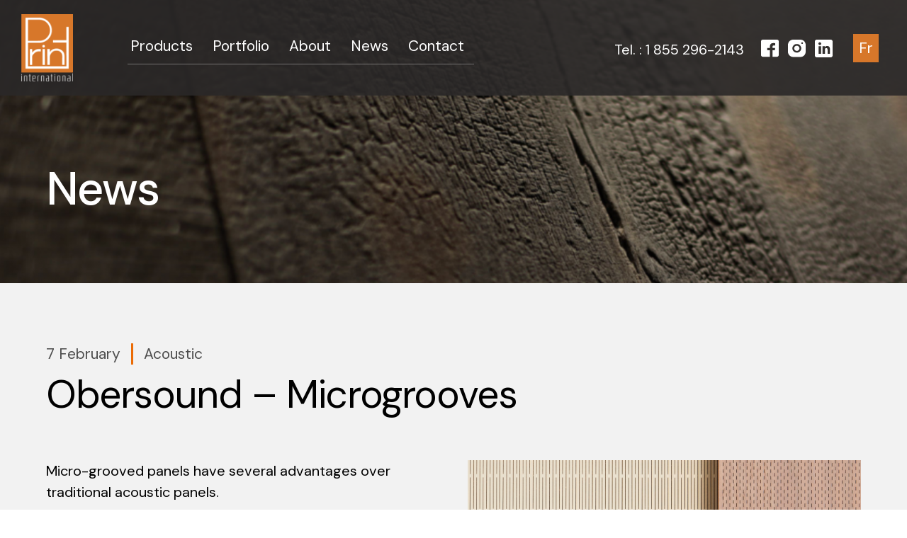

--- FILE ---
content_type: text/html; charset=UTF-8
request_url: https://printinternational.ca/en/obersound-microgrooves/
body_size: 22778
content:
<!doctype html><html lang="en-US" itemscope itemtype="http://schema.org/WebPage"><head><meta charset="UTF-8"><link rel="profile" href="http://gmpg.org/xfn/11"><link href="https://fonts.googleapis.com/css2?family=DM+Sans:ital,wght@0,400;0,500;0,700;1,400;1,500;1,700&display=swap" rel="stylesheet"><link rel="stylesheet" href="https://maxcdn.bootstrapcdn.com/font-awesome/4.5.0/css/font-awesome.min.css"> <!-- Google Analytics --><script>window.ga=window.ga||function(){(ga.q=ga.q||[]).push(arguments)};ga.l=+new Date;ga('create', 'UA-18584560-3', 'auto');ga('send', 'pageview');ga('set', 'anonymizeIp', true);</script><script async src='https://www.google-analytics.com/analytics.js'></script><!-- End Google Analytics --><meta name='robots' content='index, follow, max-image-preview:large, max-snippet:-1, max-video-preview:-1' /><style>img:is([sizes="auto" i], [sizes^="auto," i]) { contain-intrinsic-size: 3000px 1500px }</style> <script id="cookieyes" type="text/javascript" src="https://cdn-cookieyes.com/client_data/f51275a380650effb4eb01c9/script.js"></script> <!-- Google Tag Manager for WordPress by gtm4wp.com --> <script data-cfasync="false" data-pagespeed-no-defer>var gtm4wp_datalayer_name = "dataLayer";
var dataLayer = dataLayer || [];</script> <!-- End Google Tag Manager for WordPress by gtm4wp.com --><meta name="generator" content="Total WordPress Theme v5.0.5"><meta name="viewport" content="width=device-width, initial-scale=1"><meta http-equiv="X-UA-Compatible" content="IE=edge" /><!-- This site is optimized with the Yoast SEO plugin v26.3 - https://yoast.com/wordpress/plugins/seo/ --><title>Obersound - Microgrooves - Print International</title><meta name="description" content="Distributeur de produits pour l’industrie du meuble, le marché du design et de l’architecture, Print International vous offre des produits provenant de compagnies reconnues comme étant des leaders dans leurs domaines respectifs." /><link rel="canonical" href="https://printinternational.ca/en/obersound-microgrooves/" /><meta property="og:locale" content="en_US" /><meta property="og:type" content="article" /><meta property="og:title" content="Obersound - Microgrooves - Print International" /><meta property="og:description" content="Distributeur de produits pour l’industrie du meuble, le marché du design et de l’architecture, Print International vous offre des produits provenant de compagnies reconnues comme étant des leaders dans leurs domaines respectifs." /><meta property="og:url" content="https://printinternational.ca/en/obersound-microgrooves/" /><meta property="og:site_name" content="Print International" /><meta property="article:publisher" content="https://www.facebook.com/printintenational/" /><meta property="article:published_time" content="2024-02-07T20:36:08+00:00" /><meta property="og:image" content="https://printinternational.ca/wp-content/uploads/2024/02/a0a51c55c66ce4f436758b2a4b08c041-visuel_6-377-1.jpg" /><meta property="og:image:width" content="1400" /><meta property="og:image:height" content="933" /><meta property="og:image:type" content="image/jpeg" /><meta name="author" content="Charles Brière" /><meta name="twitter:card" content="summary_large_image" /><meta name="twitter:label1" content="Written by" /><meta name="twitter:data1" content="Charles Brière" /><meta name="twitter:label2" content="Est. reading time" /><meta name="twitter:data2" content="3 minutes" /> <script type="application/ld+json" class="yoast-schema-graph">{"@context":"https://schema.org","@graph":[{"@type":"Article","@id":"https://printinternational.ca/en/obersound-microgrooves/#article","isPartOf":{"@id":"https://printinternational.ca/en/obersound-microgrooves/"},"author":{"name":"Charles Brière","@id":"https://printinternational.ca/en/accueil-english/#/schema/person/c2b0529a87ae74ee4a423bf6c1f3fbd1"},"headline":"Obersound &#8211; Microgrooves","datePublished":"2024-02-07T20:36:08+00:00","mainEntityOfPage":{"@id":"https://printinternational.ca/en/obersound-microgrooves/"},"wordCount":527,"commentCount":0,"publisher":{"@id":"https://printinternational.ca/en/accueil-english/#organization"},"image":{"@id":"https://printinternational.ca/en/obersound-microgrooves/#primaryimage"},"thumbnailUrl":"https://printinternational.ca/wp-content/uploads/2024/02/a0a51c55c66ce4f436758b2a4b08c041-visuel_6-377-1.jpg","articleSection":["Acoustic"],"inLanguage":"en-US","potentialAction":[{"@type":"CommentAction","name":"Comment","target":["https://printinternational.ca/en/obersound-microgrooves/#respond"]}]},{"@type":"WebPage","@id":"https://printinternational.ca/en/obersound-microgrooves/","url":"https://printinternational.ca/en/obersound-microgrooves/","name":"Obersound - Microgrooves - Print International","isPartOf":{"@id":"https://printinternational.ca/en/accueil-english/#website"},"primaryImageOfPage":{"@id":"https://printinternational.ca/en/obersound-microgrooves/#primaryimage"},"image":{"@id":"https://printinternational.ca/en/obersound-microgrooves/#primaryimage"},"thumbnailUrl":"https://printinternational.ca/wp-content/uploads/2024/02/a0a51c55c66ce4f436758b2a4b08c041-visuel_6-377-1.jpg","datePublished":"2024-02-07T20:36:08+00:00","description":"Distributeur de produits pour l’industrie du meuble, le marché du design et de l’architecture, Print International vous offre des produits provenant de compagnies reconnues comme étant des leaders dans leurs domaines respectifs.","inLanguage":"en-US","potentialAction":[{"@type":"ReadAction","target":["https://printinternational.ca/en/obersound-microgrooves/"]}]},{"@type":"ImageObject","inLanguage":"en-US","@id":"https://printinternational.ca/en/obersound-microgrooves/#primaryimage","url":"https://printinternational.ca/wp-content/uploads/2024/02/a0a51c55c66ce4f436758b2a4b08c041-visuel_6-377-1.jpg","contentUrl":"https://printinternational.ca/wp-content/uploads/2024/02/a0a51c55c66ce4f436758b2a4b08c041-visuel_6-377-1.jpg","width":1400,"height":933},{"@type":"WebSite","@id":"https://printinternational.ca/en/accueil-english/#website","url":"https://printinternational.ca/en/accueil-english/","name":"Print International","description":"","publisher":{"@id":"https://printinternational.ca/en/accueil-english/#organization"},"potentialAction":[{"@type":"SearchAction","target":{"@type":"EntryPoint","urlTemplate":"https://printinternational.ca/en/accueil-english/?s={search_term_string}"},"query-input":{"@type":"PropertyValueSpecification","valueRequired":true,"valueName":"search_term_string"}}],"inLanguage":"en-US"},{"@type":"Organization","@id":"https://printinternational.ca/en/accueil-english/#organization","name":"Print International","url":"https://printinternational.ca/en/accueil-english/","logo":{"@type":"ImageObject","inLanguage":"en-US","@id":"https://printinternational.ca/en/accueil-english/#/schema/logo/image/","url":"https://printinternational.ca/wp-content/uploads/2021/02/og2.png","contentUrl":"https://printinternational.ca/wp-content/uploads/2021/02/og2.png","width":1200,"height":630,"caption":"Print International"},"image":{"@id":"https://printinternational.ca/en/accueil-english/#/schema/logo/image/"},"sameAs":["https://www.facebook.com/printintenational/","https://www.instagram.com/print_international/?hl=fr","https://www.linkedin.com/company/print-international-2002/"]},{"@type":"Person","@id":"https://printinternational.ca/en/accueil-english/#/schema/person/c2b0529a87ae74ee4a423bf6c1f3fbd1","name":"Charles Brière","image":{"@type":"ImageObject","inLanguage":"en-US","@id":"https://printinternational.ca/en/accueil-english/#/schema/person/image/","url":"https://secure.gravatar.com/avatar/892f40ba9c7cc1711e0723eab0337328239213b1761fe5caf82b375b393a0f3c?s=96&d=mm&r=g","contentUrl":"https://secure.gravatar.com/avatar/892f40ba9c7cc1711e0723eab0337328239213b1761fe5caf82b375b393a0f3c?s=96&d=mm&r=g","caption":"Charles Brière"}}]}</script> <!-- / Yoast SEO plugin. --><link rel="alternate" type="application/rss+xml" title="Print International &raquo; Feed" href="https://printinternational.ca/en/feed/" /><link rel="alternate" type="application/rss+xml" title="Print International &raquo; Comments Feed" href="https://printinternational.ca/en/comments/feed/" /><link rel="alternate" type="application/rss+xml" title="Print International &raquo; Obersound &#8211; Microgrooves Comments Feed" href="https://printinternational.ca/en/obersound-microgrooves/feed/" /><style>.lazyload, .lazyloading { max-width: 100%; }</style><style id="aeh-processed-header-1" media="only screen and (max-width:959px)">body.has-mobile-menu .hide-at-mm-breakpoint{display:none}#site-header.wpex-header-two-flex-v #site-header-inner{display:block}#header-two-search{float:left}.header-two-aside{float:none;clear:both;padding-top:20px;text-align:left}body.wpex-mobile-toggle-menu-icon_buttons #site-logo{height:100%;float:left;text-align:left}body.wpex-mobile-toggle-menu-icon_buttons_under_logo #site-logo{float:none;width:100%;height:auto;text-align:center}body.wpex-mobile-toggle-menu-icon_buttons_under_logo .header-two-aside{text-align:center}body.wpex-mobile-toggle-menu-icon_buttons_under_logo #searchform-dropdown{width:100%}body.has-mobile-menu.wpex-mobile-toggle-menu-navbar #searchform-dropdown{width:100%}body.has-mobile-menu.wpex-mobile-toggle-menu-fixed_top{padding-top:50px}body.has-mobile-menu.wpex-mobile-toggle-menu-fixed_top #site-header.header-one #site-logo{float:none;width:100%;text-align:center}</style><style id="aeh-processed-header-2" media="only screen and (min-width:960px)">body.has-mobile-menu .show-at-mm-breakpoint{display:none}body.wpex-has-vertical-header{position:relative}body.wpex-has-vertical-header.full-width-main-layout #wrap{padding-left:280px}body.wpex-has-vertical-header.full-width-main-layout.wpex-site-header-disabled #outer-wrap{padding-left:0}body.wpex-has-vertical-header #site-header{position:absolute;z-index:99;top:0;left:0;width:280px;height:100%}body.wpex-has-vertical-header #site-header.header-six{box-shadow:0 0 7px rgba(0,0,0,.1)}body.wpex-has-vertical-header #site-header .container{width:100%;max-width:100%}body.wpex-has-vertical-header.wpex-fixed-vertical-header #site-header{position:fixed;overflow:visible}body.wpex-has-vertical-header.wpex-fixed-vertical-header.admin-bar #site-header{top:32px}body.wpex-has-vertical-header #site-logo{display:block}body.wpex-has-vertical-header #site-logo img{display:block;margin:0 auto}body.wpex-has-vertical-header .header-six #site-logo{padding:0 30px 30px 30px}body.wpex-has-vertical-header #site-logo-inner{display:block}body.wpex-has-vertical-header .sf-menu ul.sub-menu{min-width:180px}body.wpex-has-vertical-header.boxed-main-layout #wrap{padding-left:280px}body.wpex-has-vertical-header.boxed-main-layout.wpex-site-header-disabled #wrap{padding-left:0}body.wpex-has-vertical-header.boxed-main-layout #site-header .container{padding-left:0!important;padding-right:0!important}body.wpex-has-vertical-header .page-header{border-top:0}body.wpex-has-vertical-header .wcmenucart-text{display:inline-block;padding-left:20px}body.wpex-has-vertical-header .wcmenucart-count .wcmenucart-details{top:0}</style><style id='classic-theme-styles-inline-css'>/*! This file is auto-generated */ .wp-block-button__link{color:#fff;background-color:#32373c;border-radius:9999px;box-shadow:none;text-decoration:none;padding:calc(.667em + 2px) calc(1.333em + 2px);font-size:1.125em}.wp-block-file__button{background:#32373c;color:#fff;text-decoration:none}</style><style id='global-styles-inline-css'>:root{--wp--preset--aspect-ratio--square: 1;--wp--preset--aspect-ratio--4-3: 4/3;--wp--preset--aspect-ratio--3-4: 3/4;--wp--preset--aspect-ratio--3-2: 3/2;--wp--preset--aspect-ratio--2-3: 2/3;--wp--preset--aspect-ratio--16-9: 16/9;--wp--preset--aspect-ratio--9-16: 9/16;--wp--preset--color--black: #000000;--wp--preset--color--cyan-bluish-gray: #abb8c3;--wp--preset--color--white: #ffffff;--wp--preset--color--pale-pink: #f78da7;--wp--preset--color--vivid-red: #cf2e2e;--wp--preset--color--luminous-vivid-orange: #ff6900;--wp--preset--color--luminous-vivid-amber: #fcb900;--wp--preset--color--light-green-cyan: #7bdcb5;--wp--preset--color--vivid-green-cyan: #00d084;--wp--preset--color--pale-cyan-blue: #8ed1fc;--wp--preset--color--vivid-cyan-blue: #0693e3;--wp--preset--color--vivid-purple: #9b51e0;--wp--preset--gradient--vivid-cyan-blue-to-vivid-purple: linear-gradient(135deg,rgba(6,147,227,1) 0%,rgb(155,81,224) 100%);--wp--preset--gradient--light-green-cyan-to-vivid-green-cyan: linear-gradient(135deg,rgb(122,220,180) 0%,rgb(0,208,130) 100%);--wp--preset--gradient--luminous-vivid-amber-to-luminous-vivid-orange: linear-gradient(135deg,rgba(252,185,0,1) 0%,rgba(255,105,0,1) 100%);--wp--preset--gradient--luminous-vivid-orange-to-vivid-red: linear-gradient(135deg,rgba(255,105,0,1) 0%,rgb(207,46,46) 100%);--wp--preset--gradient--very-light-gray-to-cyan-bluish-gray: linear-gradient(135deg,rgb(238,238,238) 0%,rgb(169,184,195) 100%);--wp--preset--gradient--cool-to-warm-spectrum: linear-gradient(135deg,rgb(74,234,220) 0%,rgb(151,120,209) 20%,rgb(207,42,186) 40%,rgb(238,44,130) 60%,rgb(251,105,98) 80%,rgb(254,248,76) 100%);--wp--preset--gradient--blush-light-purple: linear-gradient(135deg,rgb(255,206,236) 0%,rgb(152,150,240) 100%);--wp--preset--gradient--blush-bordeaux: linear-gradient(135deg,rgb(254,205,165) 0%,rgb(254,45,45) 50%,rgb(107,0,62) 100%);--wp--preset--gradient--luminous-dusk: linear-gradient(135deg,rgb(255,203,112) 0%,rgb(199,81,192) 50%,rgb(65,88,208) 100%);--wp--preset--gradient--pale-ocean: linear-gradient(135deg,rgb(255,245,203) 0%,rgb(182,227,212) 50%,rgb(51,167,181) 100%);--wp--preset--gradient--electric-grass: linear-gradient(135deg,rgb(202,248,128) 0%,rgb(113,206,126) 100%);--wp--preset--gradient--midnight: linear-gradient(135deg,rgb(2,3,129) 0%,rgb(40,116,252) 100%);--wp--preset--font-size--small: 13px;--wp--preset--font-size--medium: 20px;--wp--preset--font-size--large: 36px;--wp--preset--font-size--x-large: 42px;--wp--preset--spacing--20: 0.44rem;--wp--preset--spacing--30: 0.67rem;--wp--preset--spacing--40: 1rem;--wp--preset--spacing--50: 1.5rem;--wp--preset--spacing--60: 2.25rem;--wp--preset--spacing--70: 3.38rem;--wp--preset--spacing--80: 5.06rem;--wp--preset--shadow--natural: 6px 6px 9px rgba(0, 0, 0, 0.2);--wp--preset--shadow--deep: 12px 12px 50px rgba(0, 0, 0, 0.4);--wp--preset--shadow--sharp: 6px 6px 0px rgba(0, 0, 0, 0.2);--wp--preset--shadow--outlined: 6px 6px 0px -3px rgba(255, 255, 255, 1), 6px 6px rgba(0, 0, 0, 1);--wp--preset--shadow--crisp: 6px 6px 0px rgba(0, 0, 0, 1);}:where(.is-layout-flex){gap: 0.5em;}:where(.is-layout-grid){gap: 0.5em;}body .is-layout-flex{display: flex;}.is-layout-flex{flex-wrap: wrap;align-items: center;}.is-layout-flex > :is(*, div){margin: 0;}body .is-layout-grid{display: grid;}.is-layout-grid > :is(*, div){margin: 0;}:where(.wp-block-columns.is-layout-flex){gap: 2em;}:where(.wp-block-columns.is-layout-grid){gap: 2em;}:where(.wp-block-post-template.is-layout-flex){gap: 1.25em;}:where(.wp-block-post-template.is-layout-grid){gap: 1.25em;}.has-black-color{color: var(--wp--preset--color--black) !important;}.has-cyan-bluish-gray-color{color: var(--wp--preset--color--cyan-bluish-gray) !important;}.has-white-color{color: var(--wp--preset--color--white) !important;}.has-pale-pink-color{color: var(--wp--preset--color--pale-pink) !important;}.has-vivid-red-color{color: var(--wp--preset--color--vivid-red) !important;}.has-luminous-vivid-orange-color{color: var(--wp--preset--color--luminous-vivid-orange) !important;}.has-luminous-vivid-amber-color{color: var(--wp--preset--color--luminous-vivid-amber) !important;}.has-light-green-cyan-color{color: var(--wp--preset--color--light-green-cyan) !important;}.has-vivid-green-cyan-color{color: var(--wp--preset--color--vivid-green-cyan) !important;}.has-pale-cyan-blue-color{color: var(--wp--preset--color--pale-cyan-blue) !important;}.has-vivid-cyan-blue-color{color: var(--wp--preset--color--vivid-cyan-blue) !important;}.has-vivid-purple-color{color: var(--wp--preset--color--vivid-purple) !important;}.has-black-background-color{background-color: var(--wp--preset--color--black) !important;}.has-cyan-bluish-gray-background-color{background-color: var(--wp--preset--color--cyan-bluish-gray) !important;}.has-white-background-color{background-color: var(--wp--preset--color--white) !important;}.has-pale-pink-background-color{background-color: var(--wp--preset--color--pale-pink) !important;}.has-vivid-red-background-color{background-color: var(--wp--preset--color--vivid-red) !important;}.has-luminous-vivid-orange-background-color{background-color: var(--wp--preset--color--luminous-vivid-orange) !important;}.has-luminous-vivid-amber-background-color{background-color: var(--wp--preset--color--luminous-vivid-amber) !important;}.has-light-green-cyan-background-color{background-color: var(--wp--preset--color--light-green-cyan) !important;}.has-vivid-green-cyan-background-color{background-color: var(--wp--preset--color--vivid-green-cyan) !important;}.has-pale-cyan-blue-background-color{background-color: var(--wp--preset--color--pale-cyan-blue) !important;}.has-vivid-cyan-blue-background-color{background-color: var(--wp--preset--color--vivid-cyan-blue) !important;}.has-vivid-purple-background-color{background-color: var(--wp--preset--color--vivid-purple) !important;}.has-black-border-color{border-color: var(--wp--preset--color--black) !important;}.has-cyan-bluish-gray-border-color{border-color: var(--wp--preset--color--cyan-bluish-gray) !important;}.has-white-border-color{border-color: var(--wp--preset--color--white) !important;}.has-pale-pink-border-color{border-color: var(--wp--preset--color--pale-pink) !important;}.has-vivid-red-border-color{border-color: var(--wp--preset--color--vivid-red) !important;}.has-luminous-vivid-orange-border-color{border-color: var(--wp--preset--color--luminous-vivid-orange) !important;}.has-luminous-vivid-amber-border-color{border-color: var(--wp--preset--color--luminous-vivid-amber) !important;}.has-light-green-cyan-border-color{border-color: var(--wp--preset--color--light-green-cyan) !important;}.has-vivid-green-cyan-border-color{border-color: var(--wp--preset--color--vivid-green-cyan) !important;}.has-pale-cyan-blue-border-color{border-color: var(--wp--preset--color--pale-cyan-blue) !important;}.has-vivid-cyan-blue-border-color{border-color: var(--wp--preset--color--vivid-cyan-blue) !important;}.has-vivid-purple-border-color{border-color: var(--wp--preset--color--vivid-purple) !important;}.has-vivid-cyan-blue-to-vivid-purple-gradient-background{background: var(--wp--preset--gradient--vivid-cyan-blue-to-vivid-purple) !important;}.has-light-green-cyan-to-vivid-green-cyan-gradient-background{background: var(--wp--preset--gradient--light-green-cyan-to-vivid-green-cyan) !important;}.has-luminous-vivid-amber-to-luminous-vivid-orange-gradient-background{background: var(--wp--preset--gradient--luminous-vivid-amber-to-luminous-vivid-orange) !important;}.has-luminous-vivid-orange-to-vivid-red-gradient-background{background: var(--wp--preset--gradient--luminous-vivid-orange-to-vivid-red) !important;}.has-very-light-gray-to-cyan-bluish-gray-gradient-background{background: var(--wp--preset--gradient--very-light-gray-to-cyan-bluish-gray) !important;}.has-cool-to-warm-spectrum-gradient-background{background: var(--wp--preset--gradient--cool-to-warm-spectrum) !important;}.has-blush-light-purple-gradient-background{background: var(--wp--preset--gradient--blush-light-purple) !important;}.has-blush-bordeaux-gradient-background{background: var(--wp--preset--gradient--blush-bordeaux) !important;}.has-luminous-dusk-gradient-background{background: var(--wp--preset--gradient--luminous-dusk) !important;}.has-pale-ocean-gradient-background{background: var(--wp--preset--gradient--pale-ocean) !important;}.has-electric-grass-gradient-background{background: var(--wp--preset--gradient--electric-grass) !important;}.has-midnight-gradient-background{background: var(--wp--preset--gradient--midnight) !important;}.has-small-font-size{font-size: var(--wp--preset--font-size--small) !important;}.has-medium-font-size{font-size: var(--wp--preset--font-size--medium) !important;}.has-large-font-size{font-size: var(--wp--preset--font-size--large) !important;}.has-x-large-font-size{font-size: var(--wp--preset--font-size--x-large) !important;} :where(.wp-block-post-template.is-layout-flex){gap: 1.25em;}:where(.wp-block-post-template.is-layout-grid){gap: 1.25em;} :where(.wp-block-columns.is-layout-flex){gap: 2em;}:where(.wp-block-columns.is-layout-grid){gap: 2em;} :root :where(.wp-block-pullquote){font-size: 1.5em;line-height: 1.6;}</style><style id='woocommerce-inline-inline-css'>.woocommerce form .form-row .required { visibility: visible; }</style><!-- <link rel='preload' as='style' onload='this.rel="stylesheet"' id='aeh-processed-header-0-css' href='https://printinternational.ca/wp-content/plugins/add-expires-headers/cache/1763321512/com/processed-header-3a3d0f5a5f1937211f193ab59859c845a499f80f.min.css' media='all' /> --><!-- <link rel='preload' as='style' onload='this.rel="stylesheet"' id='aeh-processed-header-3-css' href='https://printinternational.ca/wp-content/plugins/add-expires-headers/cache/1763321512/com/processed-header-2d0a7376f3b09c20d986714f2c7904bdcb5aca7b.min.css' media='all' /> -->
<link rel="stylesheet" type="text/css" href="//printinternational.ca/wp-content/cache/wpfc-minified/mbw7rell/5x18v.css" media="all"/><script src='//printinternational.ca/wp-content/cache/wpfc-minified/1qh8tomt/1x3ps.js' type="text/javascript"></script>
<!-- <script src="https://printinternational.ca/wp-includes/js/jquery/jquery.min.js?ver=3.7.1" id="jquery-core-js"></script> --> <!-- <script src="https://printinternational.ca/wp-includes/js/jquery/jquery-migrate.min.js?ver=3.4.1" id="jquery-migrate-js"></script> --> <!-- <script src="https://printinternational.ca/wp-content/plugins/revslider/public/assets/js/rbtools.min.js?ver=6.2.23" id="tp-tools-js"></script> --> <!-- <script src="https://printinternational.ca/wp-content/plugins/revslider/public/assets/js/rs6.min.js?ver=6.2.23" id="revmin-js"></script> --> <!-- <script src="https://printinternational.ca/wp-content/plugins/woocommerce/assets/js/jquery-blockui/jquery.blockUI.min.js?ver=2.7.0-wc.10.3.5" id="wc-jquery-blockui-js" defer data-wp-strategy="defer"></script> --> <!-- <script src="https://printinternational.ca/wp-content/plugins/woocommerce/assets/js/js-cookie/js.cookie.min.js?ver=2.1.4-wc.10.3.5" id="wc-js-cookie-js" defer data-wp-strategy="defer"></script> --> <script id="woocommerce-js-extra">var woocommerce_params = {"ajax_url":"\/wp-admin\/admin-ajax.php","wc_ajax_url":"\/?wc-ajax=%%endpoint%%","i18n_password_show":"Show password","i18n_password_hide":"Hide password"};</script> <script src='//printinternational.ca/wp-content/cache/wpfc-minified/2c6jevl7/1wu3o.js' type="text/javascript"></script>
<!-- <script src="https://printinternational.ca/wp-content/plugins/woocommerce/assets/js/frontend/woocommerce.min.js?ver=10.3.5" id="woocommerce-js" defer data-wp-strategy="defer"></script> --> <link rel="https://api.w.org/" href="https://printinternational.ca/wp-json/" /><link rel="alternate" title="JSON" type="application/json" href="https://printinternational.ca/wp-json/wp/v2/posts/6430" /><link rel="EditURI" type="application/rsd+xml" title="RSD" href="https://printinternational.ca/xmlrpc.php?rsd" /><meta name="generator" content="WordPress 6.8.3" /><meta name="generator" content="WooCommerce 10.3.5" /><link rel='shortlink' href='https://printinternational.ca/?p=6430' /><link rel="alternate" title="oEmbed (JSON)" type="application/json+oembed" href="https://printinternational.ca/wp-json/oembed/1.0/embed?url=https%3A%2F%2Fprintinternational.ca%2Fen%2Fobersound-microgrooves%2F&#038;lang=en" /><link rel="alternate" title="oEmbed (XML)" type="text/xml+oembed" href="https://printinternational.ca/wp-json/oembed/1.0/embed?url=https%3A%2F%2Fprintinternational.ca%2Fen%2Fobersound-microgrooves%2F&#038;format=xml&#038;lang=en" /> <!-- HFCM by 99 Robots - Snippet # 1: Site tracking --><meta name="facebook-domain-verification" content="wlareiobjclo0k07ry5ndhcvirjr8v" /> <!-- /end HFCM by 99 Robots --><!-- Google Tag Manager for WordPress by gtm4wp.com --> <!-- GTM Container placement set to footer --> <script data-cfasync="false" data-pagespeed-no-defer>var dataLayer_content = {"pagePostType":"post","pagePostType2":"single-post","pageCategory":["acoustic"],"pagePostAuthor":"Charles Brière"};
dataLayer.push( dataLayer_content );</script> <script data-cfasync="false" data-pagespeed-no-defer>(function(w,d,s,l,i){w[l]=w[l]||[];w[l].push({'gtm.start':
new Date().getTime(),event:'gtm.js'});var f=d.getElementsByTagName(s)[0],
j=d.createElement(s),dl=l!='dataLayer'?'&l='+l:'';j.async=true;j.src=
'//www.googletagmanager.com/gtm.js?id='+i+dl;f.parentNode.insertBefore(j,f);
})(window,document,'script','dataLayer','GTM-KDFSR7T');</script> <!-- End Google Tag Manager for WordPress by gtm4wp.com --> <script>document.documentElement.className = document.documentElement.className.replace('no-js', 'js');</script> <style>.no-js img.lazyload { display: none; } figure.wp-block-image img.lazyloading { min-width: 150px; } .lazyload, .lazyloading { --smush-placeholder-width: 100px; --smush-placeholder-aspect-ratio: 1/1; width: var(--smush-image-width, var(--smush-placeholder-width)) !important; aspect-ratio: var(--smush-image-aspect-ratio, var(--smush-placeholder-aspect-ratio)) !important; } .lazyload, .lazyloading { opacity: 0; } .lazyloaded { opacity: 1; transition: opacity 400ms; transition-delay: 0ms; }</style><link rel="preload" href="https://printinternational.ca/wp-content/themes/Total/assets/lib/ticons/fonts/ticons-webfont.woff2" type="font/woff2" as="font" crossorigin> <noscript><style>.woocommerce-product-gallery{ opacity: 1 !important; }</style></noscript><style>.recentcomments a{display:inline !important;padding:0 !important;margin:0 !important;}</style><noscript><style>body .wpex-vc-row-stretched, body .vc_row-o-full-height { visibility: visible; }</style></noscript><link rel="icon" href="https://printinternational.ca/wp-content/uploads/2021/02/flavicon.png" sizes="32x32" /><link rel="icon" href="https://printinternational.ca/wp-content/uploads/2021/02/flavicon.png" sizes="192x192" /><link rel="apple-touch-icon" href="https://printinternational.ca/wp-content/uploads/2021/02/flavicon.png" /><meta name="msapplication-TileImage" content="https://printinternational.ca/wp-content/uploads/2021/02/flavicon.png" /> <script type="text/javascript">function setREVStartSize(e){
//window.requestAnimationFrame(function() {				 
window.RSIW = window.RSIW===undefined ? window.innerWidth : window.RSIW;	
window.RSIH = window.RSIH===undefined ? window.innerHeight : window.RSIH;	
try {								
var pw = document.getElementById(e.c).parentNode.offsetWidth,
newh;
pw = pw===0 || isNaN(pw) ? window.RSIW : pw;
e.tabw = e.tabw===undefined ? 0 : parseInt(e.tabw);
e.thumbw = e.thumbw===undefined ? 0 : parseInt(e.thumbw);
e.tabh = e.tabh===undefined ? 0 : parseInt(e.tabh);
e.thumbh = e.thumbh===undefined ? 0 : parseInt(e.thumbh);
e.tabhide = e.tabhide===undefined ? 0 : parseInt(e.tabhide);
e.thumbhide = e.thumbhide===undefined ? 0 : parseInt(e.thumbhide);
e.mh = e.mh===undefined || e.mh=="" || e.mh==="auto" ? 0 : parseInt(e.mh,0);		
if(e.layout==="fullscreen" || e.l==="fullscreen") 						
newh = Math.max(e.mh,window.RSIH);					
else{					
e.gw = Array.isArray(e.gw) ? e.gw : [e.gw];
for (var i in e.rl) if (e.gw[i]===undefined || e.gw[i]===0) e.gw[i] = e.gw[i-1];					
e.gh = e.el===undefined || e.el==="" || (Array.isArray(e.el) && e.el.length==0)? e.gh : e.el;
e.gh = Array.isArray(e.gh) ? e.gh : [e.gh];
for (var i in e.rl) if (e.gh[i]===undefined || e.gh[i]===0) e.gh[i] = e.gh[i-1];
var nl = new Array(e.rl.length),
ix = 0,						
sl;					
e.tabw = e.tabhide>=pw ? 0 : e.tabw;
e.thumbw = e.thumbhide>=pw ? 0 : e.thumbw;
e.tabh = e.tabhide>=pw ? 0 : e.tabh;
e.thumbh = e.thumbhide>=pw ? 0 : e.thumbh;					
for (var i in e.rl) nl[i] = e.rl[i]<window.RSIW ? 0 : e.rl[i];
sl = nl[0];									
for (var i in nl) if (sl>nl[i] && nl[i]>0) { sl = nl[i]; ix=i;}															
var m = pw>(e.gw[ix]+e.tabw+e.thumbw) ? 1 : (pw-(e.tabw+e.thumbw)) / (e.gw[ix]);					
newh =  (e.gh[ix] * m) + (e.tabh + e.thumbh);
}				
if(window.rs_init_css===undefined) window.rs_init_css = document.head.appendChild(document.createElement("style"));					
document.getElementById(e.c).height = newh+"px";
window.rs_init_css.innerHTML += "#"+e.c+"_wrapper { height: "+newh+"px }";				
} catch(e){
console.log("Failure at Presize of Slider:" + e)
}					   
//});
};</script> <style id="wp-custom-css">body{font-family:'DM Sans',sans-serif}h5{font-size:20px;color:#d7772a;font-weight:500;letter-spacing:-0.5px;margin-top:0}h2.vcex-heading{font-size:55px;line-height:1em;letter-spacing:-1.4px;color:black}.hide{display:none}@media (max-width:767px){h2.vcex-heading{font-size:42px}}/* Menu principal */.navbar-style-one{margin-left:150px;position:initial;margin-top:20px}#top-bar-wrap{background-color:inherit;border:0;position:fixed;top:35px;right:0;z-index:9;color:white}#top-bar-content{right:235px;position:absolute;top:15px}#top-bar-content a{font-size:21px;letter-spacing:-0.5px;border:1px solid rgba(255,255,255,0.7);padding:3px 25px 5px 25px}#top-bar-content a:hover{text-decoration:none;background-color:white;color:black!important}#top-bar{position:absolute}#top-bar-social{text-align:right;right:105px;position:absolute;top:15px;width:104px}#site-header.overlay-header.white-style.dyn-styles{background-color:rgba(43,41,41,0.9)}ul.dropdown-menu{border-bottom:1px solid rgba(255,255,255,0.35)}.sf-menu li.menu-item{padding:0 10px;position:initial}.sf-menu li.menu-item:first-child{padding-left:0}.sf-menu li.menu-item:last-child{padding-right:0}.sf-menu li.menu-item#menu-item-4172,.sf-menu li.menu-item#menu-item-4309{display:flex;position:absolute;right:60px}.sf-menu li.menu-item#menu-item-4172 .fa-user,.sf-menu li.menu-item#menu-item-4309 .fa-user{background:url(https://printinternational.ca/wp-content/uploads/2022/09/urn_aaid_sc_US_dc7a2bd8-7a08-42eb-927d-0e30d1dfeff3-1.png) no-repeat center center;width:27px;height:27px}.sf-menu li.menu-item#menu-item-4172 .fa-user:before,.sf-menu li.menu-item#menu-item-4309 .fa-user:before{opacity:0}.sf-menu li.menu-item#menu-item-4164 a:first-child,.sf-menu li.menu-item#menu-item-4308 a:first-child,.sf-menu li.menu-item#menu-item-4309 a:first-child,.sf-menu li.menu-item#menu-item-4172 a:first-child{display:none!important}.sf-menu li.menu-item#menu-item-4164,.sf-menu li.menu-item#menu-item-4308{display:flex;position:absolute;right:95px}.sf-menu li.menu-item#menu-item-4164 .fa-shopping-cart,.sf-menu li.menu-item#menu-item-4308 .fa-shopping-cart{background:url(https://printinternational.ca/wp-content/uploads/2022/09/urn_aaid_sc_US_dc7a2bd8-7a08-42eb-927d-0e30d1dfeff3.png) no-repeat center center;width:30px;height:25px}.sf-menu li.menu-item#menu-item-4164 .fa-shopping-cart:before,.sf-menu li.menu-item#menu-item-4308 .fa-shopping-cart:before{opacity:0}.navbar-style-one .dropdown-menu>li.menu-item>a{padding:0}.navbar-style-one .dropdown-menu>li.menu-item>a:hover{opacity:1!important}.navbar-style-one .dropdown-menu>li.menu-item>a:hover span{color:#D7772A}.sf-menu li.current_page_parent a,.sf-menu li.current-menu-item a{border-bottom:2.5px solid #D7772A;box-shadow:0 2.5px 0 #D7772A}body.home .sf-menu li.current-menu-item a{border:0;box-shadow:none}#site-navigation .dropdown-menu .link-inner{padding:0 4px}#top-bar-social a.wpex-social-btn-no-style span:before{visibility:hidden}#top-bar-social a.wpex-social-btn-no-style span.ticon-facebook{background:url(https://printinternational.ca/wp-content/uploads/2020/11/Facebook.png) no-repeat center;width:25px;height:25px}#top-bar-social a.wpex-social-btn-no-style span.ticon-instagram{background:url(https://printinternational.ca/wp-content/uploads/2020/11/Instagram.png) no-repeat center;width:25px;height:25px}#top-bar-social a.wpex-social-btn-no-style span.ticon-linkedin{background:url(https://printinternational.ca/wp-content/uploads/2020/11/linkedin.png) no-repeat center;width:25px;height:25px}/* #top-bar-social a.wpex-social-btn-no-style span.ticon-phone:before{background:url(https://printinternational.ca/wp-content/uploads/2020/11/linkedin.png) no-repeat center;width:25px;height:25px}*/#top-bar-social li{margin-left:3px}.sf-menu li.menu-item.lang-item{position:absolute;right:0;top:48px}.sf-menu li.menu-item.lang-item a{background-color:#D7772A!important;height:auto;line-height:inherit;padding:5px 4px}.sf-menu li.menu-item.lang-item a:hover span{color:black!important}#site-header-sticky-wrapper.is-sticky #site-header{z-index:999999;box-shadow:none;background-color:rgba(43,41,41,0.9)}#site-navigation .dropdown-menu ul.sub-menu{background-color:rgba(43,41,41,0.95);top:95px;padding-bottom:24px!important;width:100vw!important;left:-30px;top:135px;text-align:center;padding-top:24px!important}#site-navigation .dropdown-menu ul.sub-menu li.menu-item{display:inline-block;border-left:3px solid #eb6b05}#site-navigation .dropdown-menu ul.sub-menu li.menu-item:first-child{border:0}#site-navigation .dropdown-menu ul.sub-menu li a{color:white!important;box-shadow:none;padding:3px 25px 3px 30px!important}#site-navigation .dropdown-menu ul.sub-menu li a span{font-size:21px}#site-navigation .dropdown-menu ul.sub-menu li a:hover{background-color:inherit!important;color:#D7772A!important}#site-navigation .dropdown-menu ul.sub-menu li.current-menu-item a{color:#D7772A!important}@media (min-width:960px){.sf-menu >li.menu-item:last-child{display:none}}@media (max-width:1150px){#top-bar-social{display:none}li.woo-menu-icon{display:none!important}#top-bar-content{right:100px}}@media (max-width:414px){#top-bar-social{right:65px!important}.sf-menu li.menu-item#menu-item-4164,.sf-menu li.menu-item#menu-item-4308{top:15px}.sf-menu li.menu-item#menu-item-4172,.sf-menu li.menu-item#menu-item-4309{top:15px}li#menu-item-3791,li#menu-item-4307{right:168px!important}}/* Menu mobile */@media (max-width:959px){#site-navigation-wrap{display:block;margin-top:0}#site-navigation-wrap li{display:none}#site-navigation-wrap li.lang-item{display:inline-block;margin-top:-22px}#top-bar-content{display:none}#top-bar-social{top:-6px;margin-top:0;right:80px;display:inline-block}li.woo-menu-icon{display:inline-block!important;margin-top:10px!important;right:380px!important}#site-header #site-header-inner{padding-top:12px!important;padding-bottom:12px!important}body.wpex-mobile-toggle-menu-icon_buttons #mobile-menu{left:87px;width:37px}#site-header.overlay-header.white-style.dyn-styles,#site-header-sticky-wrapper.is-sticky #site-header{background-color:rgb(43,41,41)}#site-header #site-header-inner{max-width:100%;width:100%;padding-left:12px}.mobile-menu-toggle{background:url(https://printinternational.ca/wp-content/uploads/2020/11/Menuicon.png) no-repeat;width:37px;height:24px}.wpex-bars{visibility:hidden}#site-header.overlay-header{z-index:999999}.mobile-toggle-nav.wpex-togglep-absolute{background-color:rgb(43,41,41);max-height:inherit;padding-bottom:60px;padding-top:20px}.mobile-toggle-nav a{border-top:0;padding:11px 0}.mobile-toggle-nav-ul >li a{border-left:1px solid rgba(255,255,255,0.35);padding-left:25px}.mobile-toggle-nav-ul >li.current-menu-item >a,.mobile-toggle-nav-ul li.current-menu-parent >a{border-left:3px solid #D7772A;box-shadow:-2px 0 0 #D7772A!important}.mobile-toggle-nav-ul li.menu-item-4164{display:none}.mobile-toggle-nav-ul li.menu-item-4172{display:none}.sub-menu li.current-menu-item >a{color:#D7772A;}.mobile-toggle-nav-ul .menu-item-has-children ul a:before{display:none}.mobile-toggle-nav-ul .menu-item-has-children ul a{padding:5px 0 5px 50px;font-size:24px;font-weight:400}.mobile-toggle-nav-ul .menu-item-has-children ul li:first-child a{padding-top:12px}.mobile-toggle-nav-ul .menu-item-has-children ul li:last-child a{padding-bottom:15px}.mobile-toggle-nav-ul li.lang-item{display:none}.mobile-toggle-nav-ul >li:last-child{border:1px solid rgba(255,255,255,0.7);margin-top:35px;text-align:center;font-size:24px;padding-left:0}.mobile-toggle-nav-ul >li:last-child a{padding-top:9px;padding-left:0}}/* Bannière */body .header-home{background-position:center bottom!important}.wpex-bg-overlay-wrap .wpex-bg-overlay{background-image:linear-gradient(to right,rgba(0,0,0,0.7),rgba(0,0,0,0));background-color:inherit!important;opacity:0.8!important}body.single-post .wpex-bg-overlay-wrap .wpex-bg-overlay{opacity:0!important}a.theme-txt-link.inline.button-portfolio{background:url(https://printinternational.ca/wp-content/uploads/2021/02/thumbnail_Grid.png) no-repeat right top 0;padding-right:60px;padding-bottom:10px;padding-top:3px}@media (max-width:767px){body .header-home{min-height:650px!important;background-position:right -100px center!important}.wpex-bg-overlay-wrap .wpex-bg-overlay{background-image:inherit;opacity:0.5!important;background-color:black!important}body .header-home .vc_row{margin-top:-20px!important}body .banner-page{min-height:250px!important}body .banner-page .wpb_row.vc_inner{margin-top:92px!important}}/* Boîtes images produits */body.home .vcex-image-banner{border-left:5px solid #D7772A}body.home .vcex-image-banner .vcex-ib-img{background-position:center}body.home .vcex-image-banner .vcex-ib-content-wrap{padding:15px 35px 15px 15px;background:url(https://printinternational.ca/wp-content/uploads/2020/11/Fleche_droite_blanche.svg) no-repeat right 15px bottom 20px;background-size:22px;height:120px}body.home .vcex-image-banner .vcex-ib-content-wrap .vcex-ib-content{position:absolute;bottom:15px;padding-right:50px}body.home .vcex-ib-overlay-bg{opacity:1;background:linear-gradient(to top,rgba(0,0,0,0.6) 0,rgba(0,0,0,0) 70%);background-color:inherit!important}@media (min-width:768px){body.home .vcex-image-banner{margin-bottom:30px}body .row-produits{margin-top:-210px!important}rs-zone{transform:translateY(-50%)!important;top:52%}}@media (max-width:1150px){rs-zone{top:44%}}@media (max-width:1023px){body .row-about{background:inherit!important}}@media (max-width:767px){body .row-produits{margin-top:-110px!important}body.home .vcex-image-banner{margin-bottom:10px}body.home .vcex-image-banner .vcex-ib-content-wrap{height:120px}}/* Boutons */a.theme-txt-link.inline{background:url(https://printinternational.ca/wp-content/uploads/2020/11/Fleche_droite_orange.svg) no-repeat right top 8px;padding-right:40px}a.theme-txt-link.inline:hover{text-decoration:none}a.minimal-border{background:url(https://printinternational.ca/wp-content/uploads/2020/11/Fleche_droite_blanche.svg) no-repeat right 16px center!important;background-size:24px!important}a.minimal-border:hover{background:url(https://printinternational.ca/wp-content/uploads/2020/11/Fleche_droite_orange.svg) no-repeat right 16px center white!important;background-size:24px!important;color:#D7772A!important}/* Portfolio caroussel */.wpex-carousel-entry-details{margin-top:40px}.wpex-carousel-entry-title{font-weight:400;letter-spacing:-0.7px;line-height:1.2em}.wpex-carousel-entry-excerpt{font-weight:400;line-height:1.25em;margin-top:10px}.wpex-carousel-entry-excerpt strong{margin-top:20px;display:inline-block}.wpex-carousel-entry-button{font-weight:600;letter-spacing:-0.5px;margin-top:25px}.wpex-carousel-entry-button a{background:url(https://printinternational.ca/wp-content/uploads/2020/11/Fleche_droite_orange.svg) no-repeat right top 8px;padding-right:40px}.wpex-carousel-entry-button a:hover{text-decoration:none}.wpex-carousel .owl-nav button{margin-top:0;background-color:#d7772a;width:48px;height:48px;border-radius:0;font-size:34px;line-height:48px}.wpex-carousel .owl-next{margin-left:10px}.wpex-carousel .owl-nav button:hover{background-color:#2B2929}.ticon-chevron-left:before{content:"\f104"}.ticon-chevron-right:before{content:"\f105"}@media (min-width:960px){.wpex-carousel-entry-media{width:60%;float:left}.wpex-carousel-entry-details{width:40%;float:left;padding:0 0 0 120px;margin-top:220px}.wpex-carousel-portfolio{height:515px}.wpex-carousel .owl-nav{position:absolute;right:40%;bottom:0}.row-portfolio .vc_col-sm-8{width:60%}.row-portfolio .vc_col-sm-4{width:40%;padding-left:100px!important}.wpex-carousel.owl-carousel .owl-item img{height:435px;object-fit:cover;width:100%}}@media (max-width:959px){.wpex-carousel .owl-nav{margin-top:30px}.wpex-carousel-entry-excerpt{font-size:17px!important}.wpex-carousel-entry-title{font-size:25px!important}.wpex-carousel-entry-button a{font-size:19px!important}.wpex-carousel .owl-nav button{width:44px;height:44px;line-height:44px;font-size:28px}.portfolio-carrousel .vc_column-inner{margin-top:0!important}body .portfolio{padding-bottom:20px!important}.wpex-carousel.owl-carousel .owl-item img{height:200px;object-fit:cover;width:100%}}@media (min-width:768px) and (max-width:959px){.wpex-carousel.owl-carousel .owl-item img{height:400px}.row-portfolio .vc_col-sm-4{width:100%!important}}/* Post grid */.vcex-post-type-entry-details{border:0;padding:0;margin-top:27px;display:flex;flex-direction:row;flex-wrap:wrap}.vcex-post-type-entry-excerpt{margin-top:10px;order:4}.vcex-post-type-entry-excerpt p{color:white}.vcex-post-type-entry-readmore-wrap a,.vcex-post-type-entry-readmore-wrap a:hover{background-color:inherit}.vcex-post-type-entry-media{border-left:7px solid #D7772A}.vcex-post-type-entry-media img{height:186px;object-fit:cover}.vcex-post-type-entry-date{display:inline-block}.vcex-post-type-entry-categories{display:inline-block;border-left:1px solid;margin-left:7px;padding-left:7px;line-height:.9em;font-weight:600;order:2}.vcex-post-type-entry-date{font-weight:600;line-height:.9em;order:1}.vcex-post-type-entry-title{margin-bottom:0;order:3;width:100%}.btn-news{max-width:205px!important;line-height:1.15em;letter-spacing:-0.75px;background-image:url(https://printinternational.ca/wp-content/uploads/2020/11/Fleche_droite_blanche.svg)!important;background-size:33px!important;background-repeat:no-repeat!important;background-position:left 20px bottom 30px!important}a.btn-news:hover{background-image:url(https://printinternational.ca/wp-content/uploads/2020/11/Fleche_droite_blanche.svg)!important;background-size:33px!important;background-repeat:no-repeat!important;background-position:left 20px bottom 30px!important}@media (max-width:767px){.btn-news{float:none!important}body.home .vcex-grid-item.col-2{display:none}}/* Manufacturiers */.row-logos{height:150px}@media (max-width:767px){.col-manufacturiers .vc_column-inner{padding-left:15px!important}}/* Footer */footer h3{margin-bottom:30px;margin-top:0}.footer-box.col-1{padding-right:150px!important}.footer-box.col-1 #text-3 p{color:rgba(255,255,255,0.7);margin-bottom:70px}.footer-box.col-1 #text-8 p{color:rgba(255,255,255,0.7);margin-bottom:70px}.footer-box.col-1 #text-4 p{font-size:16px;letter-spacing:-0.4px}.footer-box.col-1 #text-6 p{font-size:16px;letter-spacing:-0.4px}.wpex-pb-40{padding-bottom:0}.wpex-info-widget-icon{display:none}.footer-box.col-2{font-size:18px;line-height:1.4em;padding-top:8px;position:relative}.footer-box.col-2 li{margin-bottom:0}.footer-box.col-2 .widget-title{margin-bottom:0}li.wpex-info-widget-address{margin-bottom:25px!important}li.wpex-info-widget-email{margin-bottom:30px!important;margin-top:25px}li.wpex-info-widget-email a{color:white!important}.footer-box.col-2 .widget_media_image{display:inline-block;margin-right:13px}#footer-inner{width:1300px}.wpex-info-widget a{color:white!important}@media (min-width:960px){.footer-box.col-2:before{content:"";position:absolute;top:0;left:0;width:2px;height:100%;background:#D7772A}.footer-box.col-2 #media_image-6{display:none}.footer-box.col-2{padding-left:60px!important}.footer-box.col-3 .widget_text{display:none}}@media (max-width:959px){#footer-widgets.wpex-row .footer-box.col.span_1_of_3.col-1{display:none}.footer-box.col-3 #media_image-2{display:none}#footer-widgets.wpex-row .footer-box.col.span_1_of_3.col-3{margin-top:35px}#footer-widgets.wpex-row .footer-box.col.span_1_of_3.col-3 #text-5{margin-top:25px;font-size:15px;line-height:1.4em}#footer-widgets.wpex-row .footer-box.col.span_1_of_3.col-3 #text-7{margin-top:25px;font-size:15px;line-height:1.4em}.footer-box.col-1 #text-4{display:none}.footer-box.col-1 #text-3 p{margin-bottom:40px}#footer-inner{padding-top:55px!important;padding-bottom:60px!important;width:80%!important}.footer-box.col-2 #media_image-6{margin-bottom:35px}}/* À propos */@media (max-width:767px){body .column-about .vc_column-inner{margin-top:0!important}body .row-about{background:inherit!important;padding-top:140px!important;padding-bottom:100px!important}}/* Popup */.sgpb-theme-1-content{border:0!important;background-color:#332B21!important;box-shadow:inherit!important;border-radius:0;width:700px!important}.sgpb-theme-1-overlay{opacity:0!important}.row-logos img.wpex-align-middle:hover{cursor:pointer!important}.sg-popup-builder-content a.theme-txt-link.inline{background-image:url(https://printinternational.ca/wp-content/uploads/2020/11/Fleche_droite_blanche.svg);background-size:26px}.sgpb-popup-close-button-1{top:26px;right:33px!important}@media (max-width:767px){body .popup{padding-left:10px!important;padding-right:10px!important}body .popup .vcex-image{text-align:left}.sg-popup-builder-content a.theme-txt-link.inline{float:none}}/* Catégorie produit */.tagged_as{font-size:0;order:2;line-height:1.8em}.tagged_as a{font-size:16px;font-weight:500;line-height:1.8em;pointer-events:none;cursor:default}.tagged_as a + a{margin-left:8px;border-left:2px solid #EB6B05;padding-left:8px}.products .product{margin-bottom:50px}.products .product .product-inner{display:flex;flex-flow:column}.wpex-loop-product-images{order:1;margin-bottom:20px}.wpex-loop-product-images img{border-left:7px solid #D7772A;height:200px;object-fit:cover;width:100%}.products .product .product-details{order:3;padding-top:0}.wpex-loop-product-images .wpex-loop-product-add-to-cart{display:none}.widget_nav_menu ul{text-align:center;margin-bottom:70px!important}.widget_nav_menu li a{letter-spacing:-0.5px;color:#4D4D4D;font-size:21px}.widget_nav_menu li:first-child a{border:0}.widget_nav_menu li a:hover{color:#EB6B05;text-decoration:none}.widget_nav_menu li.current-menu-item a{color:#EB6B05}@media(min-width:768px){.widget_nav_menu li a{padding:0 20px;border-left:3px solid #EB6B05}.widget_nav_menu li{display:inline-block}}@media(max-width:767px){.widget_nav_menu li{margin-top:10px}.widget_nav_menu li:first-child{margin-top:0}}/* Produit */.woocommerce div.product div.images,.woocommerce-page div.product div.images,.woocommerce .product .summary,.woocommerce-tabs ul.tabs{display:none}.vcex-shortcode .woocommerce div.product div.images,.vcex-shortcode .woocommerce-page div.product div.images,.vcex-shortcode .woocommerce .product .summary,.vcex-shortcode .woocommerce-tabs ul.tabs{display:inline-block}body.postid-2279.woocommerce .vcex-shortcode div.product div.images,body.postid-2279.woocommerce-page .vcex-shortcode div.product div.images,body.postid-2279.woocommerce .vcex-shortcode .product .summary{display:inline-block}.single-product .wpex-carousel-entry-media{width:100%}.single-product .wpex-carousel .owl-nav{right:inherit;left:20px;bottom:30px}.single-product h2{font-size:50px;letter-spacing:-1.25px}.woocommerce-tabs + .related.products{display:none}.woocommerce-tabs .panel#tab-description{margin-bottom:0}.related.products>h2{font-size:50px;letter-spacing:-1.25px;margin-bottom:70px;display:none}.single-product .wpex-carousel-entry-media img{height:390px;object-fit:cover;width:100%}.row-img-product img{height:280px;object-fit:cover;width:100%}.woocommerce ul.products li.product .woocommerce-loop-product__title{letter-spacing:0}.product-content .vcex-image-inner,.product-content .vcex-image-inner img{width:100%}.col-product .vc_column-inner{position:relative}.button-site{position:absolute;bottom:50px}.button-site.oberflex{bottom:100px}.col-product a.theme-txt-link.inline{background-image:url(https://printinternational.ca/wp-content/uploads/2021/01/Chain.svg),url(https://printinternational.ca/wp-content/uploads/2020/11/Fleche_droite_orange.svg);background-repeat:no-repeat,no-repeat;background-position:left bottom 5px,right top 19px;padding-left:38px;padding-top:10px}@media (min-width:768px){.placage .vc_col-sm-1{width:14.28%}.barnwood .vc_col-sm-2{width:20%}}@media (max-width:767px){.single-product h2,.related.products>h2{font-size:36px}.single-product .wpex-carousel .owl-nav{position:absolute}.single-product .wpex-carousel-entry-media img{height:250px;object-fit:cover}.col-product .vc_column-inner{margin-left:15px;margin-right:15px}body .products-related{margin-top:60px!important}.button-site{position:inherit;display:inline-block}.button-site + .button-site{margin-top:10px}}/* Slider */rs-module,rs-module-wrap,rs-sbg,rs-fullwidth-wrap{height:750px!important}rs-zone{z-index:999!important;margin-top:-50px}rs-layer{width:100vw!important;position:relative;margin-left:-50vw!important;left:50%;height:750px!important}rs-zone span{font-size:25px!important;line-height:1.3em!important;letter-spacing:-0.6px!important}rs-zone h1,rs-zone h1 span{font-size:65px!important;line-height:1.1em!important;letter-spacing:-1.6px!important}rs-zone p{font-size:20px!important;line-height:1.5em!important;margin-top:10px!important}@media (min-width:1190px){body rs-row-wrap{width:1190px!important;left:inherit!important;margin:0 auto}}@media (max-width:1150px){rs-zone{margin-top:0!important}}@media (max-width:767px){rs-zone span{font-size:20px!important}rs-zone h1,rs-zone h1 span{font-size:42px!important;}rs-zone p{font-size:18px!important;line-height:1.3em!important}rs-zone{transform:translateY(-50%)!important;top:37.5%}rs-sbg{background-position:bottom right -140px!important}}/* Témoignages */.auteur{margin-top:30px}.bouton{margin-top:25px}.temoignage{margin-top:10px}.vcex-testimonials-fullslider{padding-bottom:0}.vcex-testimonials-fullslider.has-controlnav .sp-buttons{display:none}/* Portfolio */.vcex-portfolio-grid-wrap{text-align:center}.vcex-portfolio-grid-wrap ul.vcex-filter-links{display:inline-block;margin-bottom:60px}.vcex-portfolio-grid-wrap ul.vcex-filter-links .theme-txt-link{color:#4D4D4D;letter-spacing:-0.5px;border-left:3px solid #EB6B05;margin:0;padding:0 33px}.vcex-portfolio-grid-wrap ul.vcex-filter-links .theme-txt-link:hover,.vcex-portfolio-grid-wrap ul.vcex-filter-links li.active .theme-txt-link{text-decoration:none;color:#EB6B05}.vcex-portfolio-grid-wrap ul.vcex-filter-links li{margin:0}.vcex-portfolio-grid-wrap ul.vcex-filter-links li:first-child .theme-txt-link{border:0}.vcex-portfolio-grid-wrap .wpex-bg-black{opacity:1;background-color:#D6772A}.vcex-portfolio-grid-wrap .wpex-text-lg{font-size:22px;font-weight:500;line-height:1.3em;background:url(https://printinternational.ca/wp-content/uploads/2020/11/Fleche_droite_blanche.svg) no-repeat top center;background-size:35px;padding-top:35px}.vcex-portfolio-grid-wrap .overlay-content{padding:20px 60px}.vcex-portfolio-grid .portfolio-entry img{height:233px;object-fit:cover}.related-portfolio-posts .portfolio-entry-media{height:233px;object-fit:cover}@media (max-width:959px){.vcex-portfolio-grid-wrap ul.vcex-filter-links .theme-txt-link{border-left:0;margin:0;padding:10px 0 0 0}.vcex-portfolio-grid-wrap ul.vcex-filter-links li{width:100%}.vcex-portfolio-grid-wrap ul.vcex-filter-links li:first-child .theme-txt-link{padding-top:0}}/* Projet */.wpex-slider-media img{height:500px;object-fit:cover;width:100%}.wpex-slider .sp-buttons{display:none}body .wpex-slider.sp-horizontal .sp-arrows{opacity:1;left:20px;bottom:78px;top:inherit;margin-top:0}.wpex-slider .sp-arrow{display:block!important;background-color:#d7772a;width:48px;height:48px;line-height:48px;font-size:34px}.wpex-slider .sp-arrow:hover{background-color:rgb(43,41,41)}.wpex-slider.sp-horizontal .sp-next-arrow{right:inherit!important;left:62px}#portfolio-single-related{margin-top:80px;margin-bottom:80px}#portfolio-single-related .theme-heading.border-bottom{border:0;font-size:50px;letter-spacing:-1.25px;font-weight:300;line-height:1em;color:#d7772a;margin-bottom:70px}.overlay-bg{opacity:1;background-color:#D6772A}#portfolio-single-related .wpex-text-lg{font-size:22px;font-weight:500;line-height:1.3em;background:url(https://printinternational.ca/wp-content/uploads/2020/11/Fleche_droite_blanche.svg) no-repeat top center;background-size:35px;padding-top:35px}#portfolio-single-related .overlay-content{padding:20px 60px}.sp-bottom-thumbnails .sp-thumbnail-container{margin-right:5px!important;margin-left:5px!important}.sp-bottom-thumbnails .sp-thumbnail-container:first-child{margin-left:0!important}.sp-bottom-thumbnails .sp-thumbnail-container:last-child{margin-right:0!important}.sp-bottom-thumbnails{margin-top:9px!important}.portfolio-entry.loop-related img{height:233px}@media (max-width:767px){.single-portfolio .wpex-carousel-entry-media img{height:250px;object-fit:cover}#portfolio-single-related .theme-heading.border-bottom{font-size:36px}.wpex-slider .sp-arrow{width:44px;height:44px;line-height:44px;font-size:28px}body .wpex-slider.sp-horizontal .sp-arrows{bottom:74px}.wpex-slider.sp-horizontal .sp-next-arrow{left:58px}.wpex-slider-media img{height:250px;object-fit:cover}.col-projet .vc_column-inner{margin-left:15px;width:calc(100% - 30px)}}/* Nouvelles */.vcex-blog-entry{margin-bottom:50px!important}.vcex-blog-entry-media{border-left:7px solid #D7772A}.vcex-blog-entry-details{padding:0;margin-top:27px;display:flex;flex-direction:row;flex-wrap:wrap}.vcex-blog-entry-date{font-weight:600;line-height:.9em;order:1}.vcex-blog-entry-excerpt{margin-top:10px;order:3}.vcex-blog-entry-title{order:2;margin-bottom:2px;width:100%}ul.vcex-blog-filter li:first-child{display:none}ul.vcex-blog-filter{display:inline-block;margin-bottom:60px}.vcex-blog-grid-wrap{text-align:center}.vcex-blog-grid{text-align:left}ul.vcex-blog-filter .theme-txt-link{color:#4D4D4D;letter-spacing:-0.5px;padding:0 33px;margin:0;border-left:3px solid #EB6B05}ul.vcex-blog-filter li:nth-child(2) a{border-left:0}ul.vcex-blog-filter .theme-txt-link:hover,ul.vcex-blog-filter li.active .theme-txt-link{text-decoration:none;color:#EB6B05}.vcex-blog-entry-media img{height:186px;object-fit:cover}.image-carousel .wpex-carousel-entry-media{width:100%}.image-carousel .owl-nav{left:20px;bottom:30px;position:absolute}@media (max-width:767px){ul.vcex-blog-filter li{width:100%}ul.vcex-blog-filter .theme-txt-link{border-left:0;padding:10px 0 0 0}ul.vcex-blog-filter li:nth-child(2) .theme-txt-link{padding:0}}/* Article */.vcex-post-meta .meta-icon{display:none}.vcex-post-meta li.meta-date{border-right:3px solid #EB6B05;padding-right:15px;margin-right:15px}.vcex-post-meta li.meta-post-terms a{pointer-events:none}.related-posts-title{border:0!important;font-size:50px;color:#D7772A;font-weight:400;letter-spacing:-1.25px;margin-top:40px;margin-bottom:60px;line-height:1em}.related-post-figure{border-left:7px solid #d7772a;margin-bottom:23px}.related-post-figure img{height:186px;object-fit:cover}.related-post-title{font-size:24px;color:#D7772A;line-height:1.3em}.related-post-title a:hover{color:#D7772A!important}.related-post-excerpt{font-size:20px;line-height:1.5em;margin-top:15px}.related-posts{margin-bottom:70px}.related-post{margin-bottom:50px!important}/* Fil d'ariane */.vcex-breadcrumbs .trail-end,.vcex-breadcrumbs .sep{opacity:1}.vcex-breadcrumbs .trail-post-categories{text-decoration:underline}.vcex-breadcrumbs a:hover{text-decoration:none}.vcex-breadcrumbs{letter-spacing:-0.3px}/* Image hover produit */body.single-product .lab-designs .vcex-image-banner{height:210px}body.single-product .oberflex .vcex-image-banner{height:250px}body.single-product .vcex-image-banner a{height:100%}body.single-product .vcex-image-banner a .wpex-mx-auto{margin-top:25px}body.single-product .vcex-image-banner .vcex-ib-content-wrap{background:url(https://printinternational.ca/wp-content/uploads/2021/01/Chain-white.svg) no-repeat top 85px center;background-size:30px}body.single-product .lab-designs .vcex-image-banner a .wpex-mx-auto{margin-top:10px}body.single-product .lab-designs .vcex-image-banner .vcex-ib-content-wrap{background:url(https://printinternational.ca/wp-content/uploads/2021/01/Chain-white.svg) no-repeat top 70px center;background-size:30px}/* Formulaire */form label{font-size:18px}form input{width:100%}form input[type="submit"]{padding:0;background-color:inherit!important;color:black;font-size:20px;font-weight:600;letter-spacing:-0.5px;background:url(https://printinternational.ca/wp-content/uploads/2020/11/Fleche_droite_orange.svg) no-repeat right top 8px;padding-right:40px;line-height:1.3em;width:auto}form.wpcf7-form p:last-of-type{text-align:right}form input[type="submit"]:hover{color:#d7772a}.wpcf7 form .wpcf7-response-output{border:0!important;margin-top:0!important}@media(min-width:768px){form.wpcf7-form p{width:calc(50% - 10px);float:left}form p + p + p + p + p{width:100%!important}form.wpcf7-form p:nth-child(odd){float:right}}hidemenu{display:none}/* Contact */@media(max-width:959px){.contact .wpb_column{width:100%}}.wpex-social-btn-flat{color:#3a3837 !important}/* Menu Tél */li#menu-item-3735,li#menu-item-4306{position:absolute;right:190px;margin-top:5px;display:flex}li.woo-menu-icon{position:absolute!important;right:395px;margin-top:5px;display:flex}li#menu-item-3791,li#menu-item-4307{position:absolute;right:145px;font-size:29px;top:-29px;display:flex}@media (max-width:959px){li#menu-item-3735,li#menu-item-4306{top:-27px;margin-top:0;right:200px;display:inline-block}}@media (min-width:959px) and (max-width:1150px){li#menu-item-3735,li#menu-item-4306{display:none}}@media (max-width:414px){li#menu-item-3735,li#menu-item-4306{display:none !important}li.woo-menu-icon{right:215px!important}}@media (min-width:415px){li#menu-item-3791,li#menu-item-4307{display:none !important}}@media (max-width:414px){li#menu-item-3791,li#menu-item-4307{display:block !important}}li.menu-item.menu-item-type-custom.menu-item-object-custom.menu-item-3735,li.menu-item.menu-item-type-custom.menu-item-object-custom.menu-item-4306,li.menu-item.menu-item-type-custom.menu-item-object-custom.menu-item-4307,li.menu-item.menu-item-type-custom.menu-item-object-custom.menu-item-4308,li.menu-item.menu-item-type-custom.menu-item-object-custom.menu-item-4309{display:none}li.menu-item.menu-item-type-custom.menu-item-object-custom.menu-item-3791{display:none}/* Boutique */.woocommerce .outofstock-badge{display:none}.woocommerce-product-gallery img{height:442px;object-fit:cover;width:100%}.woocommerce div.product div.images{width:62%}.woocommerce .product .summary{width:36%;background-color:white;padding:40px}.woocommerce .product div.images .flex-control-thumbs li{display:none}.woocommerce-product-gallery .flex-direction-nav a{opacity:1;background:#d7772a;width:48px;height:48px;font-size:34px;line-height:48px}.woocommerce-product-gallery .flex-direction-nav a.flex-prev{left:20px;bottom:30px;top:inherit}.woocommerce-product-gallery .flex-direction-nav a.flex-next{left:78px;bottom:30px;top:inherit}.woocommerce-product-gallery .flex-direction-nav a:hover{background:#2b2929}.woocommerce .product .cart .variations select{font-size:17px;color:black}.woocommerce .product .cart .variations label{color:black}.wpex-select-wrap{border:1px solid #999999;border-radius:0}.wpex-select-wrap .ticon{opacity:1;color:black}.woocommerce .product .summary .price .amount{color:#d7772a;font-size:32px}.woocommerce .product .cart .variations .reset_variations{font-size:16px;color:#d6371e;padding:0}.angelleye_ppcp_message_product{display:none!important}.product_meta>span.sku_wrapper{display:none}.product_meta>span.posted_in{font-size:18px}.product_meta>span.tagged_as a{font-weight:400}.woocommerce div.product form.cart{margin-bottom:0}.product_meta{margin-bottom:0}.woocommerce .product .summary .single_add_to_cart_button{background:#d7772a;border-radius:0;text-transform:none;font-weight:500;opacity:1!important;font-size:17px;padding:0 25px 2px 25px;letter-spacing:0}.woocommerce .product .summary .single_add_to_cart_button:hover{background:#2b2929}.woocommerce .quantity.buttons_added input[type=number]{height:37px;border-color:#999999}.wpex-quantity-btns{border-color:#999999}.wpex-quantity-btns .plus::after{background:#999999}.wpex-quantity-btns .ticon{opacity:1}.products .product .price .amount{color:black}.woocommerce .product .cart .variations th{text-align:left!important}@media(max-width:959px){.woocommerce div.product div.images{width:100%}.woocommerce .product .summary{width:100%}}@media(max-width:767px){.woocommerce-product-gallery img{height:200px}.woocommerce .product .summary{padding:30px}.woocommerce .product .summary .single_add_to_cart_button{padding:0 15px 2px 15px}.woocommerce .summary .quantity{margin-right:10px}}/* Panier */.shop_table thead{background:#2F2F2F}.shop_table thead th{color:white;border:0}.shop_table td{border-color:#dfdfdf}table.cart .actions button{background:#d7772a;opacity:1!important;border-radius:0;font-weight:500;padding:8px 30px;height:46px!important}table.cart .actions button:hover{background:#2F2F2F}table.cart .actions{border:0;padding:30px 0}table.cart .actions .coupon .input-text{width:250px;height:46px}.cart-collaterals .cart_totals h2{letter-spacing:0;font-size:36px;font-weight:400}.cart-collaterals .order-total th{background:white}.cart-collaterals .order-total td{color:black}.cart-collaterals td{border-color:#dfdfdf}.cart-collaterals th{color:black!important;border-color:#dfdfdf}.cart-collaterals .wc-proceed-to-checkout .button{width:100%;text-align:center;border-radius:0;background:#d7772a;font-weight:500}.cart-collaterals .wc-proceed-to-checkout .button:hover{background:#2F2F2F}.woocommerce-message{border:1px solid #dfdfdf!important;border-radius:0}.woocommerce-message::before{background:#d7772a;top:19px}@media(max-width:479px){table.cart .product-name{line-height:1.3em!important}.shop_table thead th{line-height:1.4em!important}table.cart .actions button{font-size:16px}}/* Checkout */body .select2-container--default .select2-selection--single{border-color:#999999;border-radius:0;padding:5px 2px;height:47px}body .select2-container--default .select2-selection--single .select2-selection__rendered{color:black}.select2-container--default .select2-selection--single .select2-selection__arrow{height:47px!important;right:5px}.shop_table th{border-color:#dfdfdf}.woocommerce-form-coupon-toggle,.woocommerce-form-login-toggle{border:1px solid #dfdfdf;margin-bottom:20px}.woocommerce-form-coupon-toggle .woocommerce-info,.woocommerce-form-login-toggle .woocommerce-info{padding:20px;letter-spacing:-0.2px;font-weight:400}.woocommerce-form-coupon-toggle .woocommerce-info a,.woocommerce-form-login-toggle .woocommerce-info a{font-weight:600}form.login{border-color:#dfdfdf}.woocommerce-form__input-checkbox{width:auto}form.woocommerce-checkout{padding-top:50px}.woocommerce form.checkout_coupon button.button{background:#d7772a;font-weight:500}.woocommerce form.checkout_coupon{width:700px}.woocommerce form.checkout_coupon .form-row-first{width:52%}.woocommerce form.checkout_coupon .form-row-last{width:46%}@media(max-width:959px){.woocommerce form.checkout_coupon .form-row-first{width:100%}.woocommerce form.checkout_coupon .form-row-last{width:100%}}/* Compte */#customer_login form.login,#customer_login form.register{border:0;padding:0}form.woocommerce-form label.woocommerce-form-login__rememberme{display:none}.woocommerce-form-login__submit{float:none}#customer_login form.register p.form-row + p{font-size:17px}#customer_login form.login label,#customer_login form.register label{font-size:20px}form.woocommerce-form-login.login .lost_password{font-size:17px;text-decoration:underline}.woocommerce-form-login__submit,.woocommerce-form-register__submit,.woocommerce-ResetPassword button{background:#d7772a;border-radius:0;font-weight:500;padding:8px 40px}.woocommerce-form-login__submit:hover,.woocommerce-form-register__submit:hover,.woocommerce-ResetPassword button:hover{background:#2F2F2F}.woocommerce-MyAccount-navigation-link--downloads{display:none}.woocommerce-MyAccount-navigation a{text-align:center;color:black;font-weight:500}.woocommerce-MyAccount-navigation ul{border:0}.woocommerce-MyAccount-navigation li{border-color:black}.woocommerce-MyAccount-navigation li.is-active a{background:#d7772a}.woocommerce-MyAccount-navigation a:hover{background:#2F2F2F;color:white}.woocommerce-orders-table__cell-order-actions .button{background:#d7772a;border-radius:0;font-weight:500;padding:7px 20px}.woocommerce-orders-table__cell-order-actions .button:hover{background:#2F2F2F}.woocommerce .addresses .col-1,.woocommerce .addresses .col-2{border-color:#dfdfdf}.woocommerce-EditAccountForm .button,.woocommerce-address-fields button{background:#d7772a;border-radius:0;font-weight:500;padding:10px 35px}.woocommerce-EditAccountForm .button:hover,.woocommerce-address-fields button:hover{background:#2F2F2F}.woocommerce-order h2{font-size:32px;font-weight:500;letter-spacing:-0.75px}p.woocommerce-thankyou-order-received{font-size:55px;color:#d7772a;letter-spacing:-1.4px;margin-bottom:40px;line-height:1em}@media(max-width:767px){p.woocommerce-thankyou-order-received{font-size:42px}}@media (min-width:992px){.woodDesign{font-size:45px !important}}.silder-5759 img{max-height:360px;box-shadow:none}.image-4797{max-width:750px}.products .product .price .amount{display:none}.footer-box .confidentialite{font-size:14px;letter-spacing:-0.4px;padding-bottom:10px}</style><style type="text/css">.btn-afficher-plus,.btn-show-more{display:none}a#loadMore{background:#D7772A!important;display:inline-block;padding:3px 15px;color:#fff;text-decoration:none}a#loadMore:hover{color:#000}</style><style type="text/css" data-type="vc_shortcodes-custom-css">.vc_custom_1612289562218{padding-top: 85px !important;padding-bottom: 50px !important;background-color: #f2f2f2 !important;}.vc_custom_1612287833657{margin-bottom: 0px !important;}.vc_custom_1605843719910{margin-bottom: 15px !important;}.vc_custom_1612288817301{margin-bottom: 60px !important;}.vc_custom_1612290372292{margin-top: 80px !important;}.vc_custom_1605840426108{margin-bottom: 30px !important;}.vc_custom_1605910114947{margin-bottom: 30px !important;}.vc_custom_1707338110475{margin-bottom: 25px !important;}.vc_custom_1649188324142{margin-bottom: 25px !important;}.vc_custom_1612289501833{margin-bottom: 30px !important;}.vc_custom_1612289509152{margin-bottom: 30px !important;}.vc_custom_1612289518832{margin-bottom: 30px !important;}.vc_custom_1612289532607{margin-bottom: 30px !important;}.vc_custom_1612289540831{margin-bottom: 30px !important;}.vc_custom_1612289548583{margin-bottom: 30px !important;}</style><noscript><style>.wpb_animate_when_almost_visible { opacity: 1; }</style></noscript><style data-type="wpex-css" id="wpex-css">/*TYPOGRAPHY*/body{font-weight:400;font-size:20px;color:#000000;line-height:1.5em}#site-navigation .dropdown-menu .link-inner{font-size:21px}.wpex-mobile-menu,#sidr-main{font-weight:500;font-size:31px;letter-spacing:-0.5px}h1,.wpex-h1{font-weight:500;font-size:65px;color:#ffffff;line-height:1.1em;letter-spacing:-1.6px;margin:0}h2,.wpex-h2{font-weight:300;font-size:55px;color:#d7772a;line-height:1em;letter-spacing:-1.4px;margin:0}h3,.wpex-h3{font-weight:500;font-size:30px;letter-spacing:-0.75px}h4,.wpex-h4{font-weight:500;font-size:25px;letter-spacing:-0.6px}.woocommerce ul.products li.product .woocommerce-loop-product__title,.woocommerce ul.products li.product .woocommerce-loop-category__title{font-size:24px;color:#d7772a}@media(max-width:767px){body{font-size:18px}h1,.wpex-h1{font-size:42px}h2,.wpex-h2{font-size:42px}h3,.wpex-h3{font-size:26px}}@media(max-width:479px){body{font-size:18px}h1,.wpex-h1{font-size:42px}h2,.wpex-h2{font-size:42px}h3,.wpex-h3{font-size:26px}}/*CUSTOMIZER STYLING*/.site-content input[type="date"],.site-content input[type="time"],.site-content input[type="datetime-local"],.site-content input[type="week"],.site-content input[type="month"],.site-content input[type="text"],.site-content input[type="email"],.site-content input[type="url"],.site-content input[type="password"],.site-content input[type="search"],.site-content input[type="tel"],.site-content input[type="number"],.site-content textarea{border-radius:0;border-color:#999999;color:#000000}a,h1 a:hover,h2 a:hover,h3 a:hover,h4 a:hover,h5 a:hover,h6 a:hover,.entry-title a:hover,.meta a:hover,.wpex-heading a:hover,.vcex-module a:hover .wpex-heading,.vcex-icon-box-link-wrap:hover .wpex-heading{color:#000000}a:hover{color:#d7772a}.container,.boxed-main-layout #wrap{width:1150px}#top-bar-social a.wpex-social-btn-no-style{color:#2b2929}#site-header #site-header-inner{padding-top:20px;padding-bottom:20px}#site-navigation .dropdown-menu >li.menu-item >a{color:#ffffff}.mobile-toggle-nav a{color:#ffffff}.wpex-mobile-toggle-menu-fixed_top .mobile-toggle-nav a{color:#ffffff}.mobile-toggle-nav a:hover{color:#d7772a}.wpex-mobile-toggle-menu-fixed_top .mobile-toggle-nav a:hover{color:#d7772a}#footer-inner{padding:110px 0 90px 0}#footer{background-color:#000000}#footer,.site-footer .widget-title,.site-footer .wpex-widget-heading{color:#ffffff}.footer-box.col-1{width:63%}.footer-box.col-2{width:28%}.footer-box.col-3{width:9%}.vc_column-inner{margin-bottom:40px}@media only screen and (max-width:767px){.container,.boxed-main-layout #wrap{width:80%}#site-logo img{max-width:52px}}@media only screen and (min-width:480px) and (max-width:767px){.container,.boxed-main-layout #wrap{width:80%}}@media only screen and (min-width:768px) and (max-width:959px){#site-logo img{max-width:52px}}</style></head><body class="wp-singular post-template-default single single-post postid-6430 single-format-standard wp-custom-logo wp-embed-responsive wp-theme-Total wp-child-theme-total-child-theme theme-Total woocommerce-no-js wpex-theme wpex-responsive full-width-main-layout has-composer wpex-live-site content-full-width has-topbar post-in-category-acoustic sidebar-widget-icons has-overlay-header page-header-disabled wpex-antialiased wpex-mobile-toggle-menu-icon_buttons has-mobile-menu wpex-disable-mm-focus-styles wpb-js-composer js-comp-ver-6.4.1 vc_responsive"><div class="wpex-site-overlay"></div> <a href="#content" class="skip-to-content">skip to Main Content</a><span data-ls_id="#site_top"></span><div id="outer-wrap" class="wpex-clr"><div id="wrap" class="wpex-clr"><div id="top-bar-wrap" class="wpex-text-sm wpex-border-b wpex-border-main wpex-border-solid"><div id="top-bar" class="container wpex-relative wpex-py-15 wpex-md-flex wpex-justify-between wpex-items-center wpex-text-center wpex-md-text-initial"><div id="top-bar-content" class="has-content top-bar-left wpex-clr"> <a href="https://printinternational.ca/en/sale/" class="hide">Sale</a></div><div id="top-bar-social" class="top-bar-right wpex-mt-10 wpex-md-mt-0 social-style-none"><ul id="top-bar-social-list" class="wpex-inline-block wpex-list-none wpex-align-bottom wpex-m-0 wpex-last-mr-0"><li class="wpex-inline-block wpex-mr-10"><a href="https://www.facebook.com/printintenational/" title="Facebook" target="_blank" class="wpex-facebook wpex-social-btn wpex-social-btn-no-style" rel="noopener noreferrer"><span class="ticon ticon-facebook" aria-hidden="true"></span><span class="screen-reader-text">Facebook</span></a></li><li class="wpex-inline-block wpex-mr-10"><a href="https://www.instagram.com/print_international/?hl=fr" title="Instagram" target="_blank" class="wpex-instagram wpex-social-btn wpex-social-btn-no-style" rel="noopener noreferrer"><span class="ticon ticon-instagram" aria-hidden="true"></span><span class="screen-reader-text">Instagram</span></a></li><li class="wpex-inline-block wpex-mr-10"><a href="https://www.linkedin.com/company/print-international-2002/" title="LinkedIn" target="_blank" class="wpex-linkedin wpex-social-btn wpex-social-btn-no-style" rel="noopener noreferrer"><span class="ticon ticon-linkedin" aria-hidden="true"></span><span class="screen-reader-text">LinkedIn</span></a></li></ul></div></div></div><div id="overlay-header-wrap" class="wpex-clr"><header id="site-header" class="header-one wpex-full-width wpex-dropdown-style-minimal-sq fixed-scroll overlay-header white-style dyn-styles wpex-clr" itemscope="itemscope" itemtype="http://schema.org/WPHeader"><div id="site-header-inner" class="container wpex-clr"><div id="site-logo" class="site-branding header-one-logo wpex-clr"><div id="site-logo-inner" class="wpex-clr"><a href="https://printinternational.ca/en/accueil-english/" rel="home" class="main-logo"><img src="https://printinternational.ca/wp-content/uploads/2020/11/logo-1.png" alt="Print International" class="logo-img" data-no-retina data-skip-lazy /></a></div></div><div id="site-navigation-wrap" class="navbar-style-one wpex-dropdowns-caret hide-at-mm-breakpoint wpex-clr"> <nav id="site-navigation" class="navigation main-navigation main-navigation-one wpex-clr" itemscope="itemscope" itemtype="http://schema.org/SiteNavigationElement" aria-label="Main menu"><ul id="menu-menu-principal-en" class="dropdown-menu main-navigation-ul sf-menu"><li id="menu-item-3055" class="menu-item menu-item-type-post_type menu-item-object-page menu-item-home menu-item-has-children dropdown menu-item-3055"><a href="https://printinternational.ca/en/accueil-english/"><span class="link-inner">Products</span></a><ul class="sub-menu"><li id="menu-item-6602" class="menu-item menu-item-type-post_type menu-item-object-page menu-item-6602"><a href="https://printinternational.ca/en/acoustic/"><span class="link-inner">Acoustic</span></a></li><li id="menu-item-6598" class="menu-item menu-item-type-post_type menu-item-object-page menu-item-6598"><a href="https://printinternational.ca/en/laminates/"><span class="link-inner">Laminates</span></a></li><li id="menu-item-6599" class="menu-item menu-item-type-post_type menu-item-object-page menu-item-6599"><a href="https://printinternational.ca/en/wood-veneers/"><span class="link-inner">Wood veneers</span></a></li><li id="menu-item-6600" class="menu-item menu-item-type-post_type menu-item-object-page menu-item-6600"><a href="https://printinternational.ca/en/decorative-panels/"><span class="link-inner">Decorative panels</span></a></li><li id="menu-item-6601" class="menu-item menu-item-type-post_type menu-item-object-page menu-item-6601"><a href="https://printinternational.ca/en/metals/"><span class="link-inner">Metals</span></a></li><li id="menu-item-6597" class="menu-item menu-item-type-post_type menu-item-object-page menu-item-6597"><a href="https://printinternational.ca/en/ceramic-porcelain/"><span class="link-inner">Ceramic and porcelain</span></a></li></ul></li><li id="menu-item-2191" class="menu-item menu-item-type-post_type menu-item-object-page menu-item-2191"><a href="https://printinternational.ca/en/portfolio-2/"><span class="link-inner">Portfolio</span></a></li><li id="menu-item-3056" class="menu-item menu-item-type-post_type menu-item-object-page menu-item-3056"><a href="https://printinternational.ca/en/about/"><span class="link-inner">About</span></a></li><li id="menu-item-3057" class="menu-item menu-item-type-post_type menu-item-object-page menu-item-3057"><a href="https://printinternational.ca/en/news/"><span class="link-inner">News</span></a></li><li id="menu-item-3058" class="menu-item menu-item-type-post_type menu-item-object-page menu-item-3058"><a href="https://printinternational.ca/en/contact-2/"><span class="link-inner">Contact</span></a></li><li id="menu-item-4306" class="menu-item menu-item-type-custom menu-item-object-custom menu-item-4306"><a href="#"><span class="link-inner"><a href="tel:18552962143">Tel. : 1 855 296-2143</a></span></a></li><li id="menu-item-4307" class="menu-item menu-item-type-custom menu-item-object-custom menu-item-4307"><a href="#"><span class="link-inner"><a href="tel:18552962143"><i class="fa fa-phone-square" aria-hidden="true"></i></a></span></a></li><li id="menu-item-2193-fr" class="lang-item lang-item-17 lang-item-fr no-translation lang-item-first menu-item menu-item-type-custom menu-item-object-custom menu-item-2193-fr"><a href="https://printinternational.ca/" hreflang="fr-CA" lang="fr-CA"><span class="link-inner">Fr</span></a></li><li id="menu-item-3237" class="hide menu-item menu-item-type-post_type menu-item-object-page menu-item-3237"><a href="https://printinternational.ca/en/sale/"><span class="link-inner">Sale</span></a></li></ul> </nav></div><div id="mobile-menu" class="wpex-mobile-menu-toggle show-at-mm-breakpoint"><div class="wpex-inline-flex wpex-items-center"> <a href="#" class="mobile-menu-toggle" role="button" aria-label="Toggle Mobile menu" aria-expanded="false"><span class="wpex-bars" aria-hidden="true"><span></span></span></a></div></div></div> </header> <main id="main" class="site-main wpex-clr"><div id="content-wrap" class="container wpex-clr"><div id="primary" class="content-area wpex-clr"><div id="content" class="site-content wpex-clr"> <article id="single-blocks" class="single-blog-article wpex-first-mt-0 wpex-clr"><div class="single-blog-content entry wpex-mt-20 wpex-mb-40 wpex-clr" itemprop="text"><div class="vc_row wpb_row vc_row-fluid"><div class="wpb_column vc_column_container vc_col-sm-12"><div class="vc_column-inner vc_custom_1612287833657"><div class="wpb_wrapper"><div class="templatera_shortcode"><style type="text/css" data-type="vc_shortcodes-custom-css">.vc_custom_1605839565294{background-image: url(https://printinternational.ca/wp-content/uploads/2020/11/Capture-d’écran-1.png?id=383) !important;background-position: center !important;background-repeat: no-repeat !important;background-size: cover !important;}.vc_custom_1605044531469{margin-bottom: 0px !important;}.vc_custom_1605044617987{margin-top: 135px !important;}.vc_custom_1605044538691{margin-bottom: 0px !important;}.vc_custom_1605044545851{margin-bottom: 0px !important;}</style><div data-vc-full-width="true" data-vc-full-width-init="false" class="vc_row wpb_row vc_row-fluid banner-page vc_custom_1605839565294 vc_row-o-content-middle vc_row-flex wpex-vc_row-has-fill wpex-vc-row-stretched wpex-has-overlay" style="min-height:400px;background-position:bottom center !important;"><div class="wpb_column vc_column_container vc_col-sm-12"><div class="vc_column-inner vc_custom_1605044531469"><div class="wpb_wrapper"><div class="vc_row wpb_row vc_inner vc_row-fluid vc_custom_1605044617987"><div class="wpb_column vc_column_container vc_col-sm-6"><div class="vc_column-inner vc_custom_1605044538691"><div class="wpb_wrapper"><div class="wpb_text_column wpb_content_element " ><div class="wpb_wrapper"><h1>News</h1></div></div></div></div></div><div class="wpb_column vc_column_container vc_col-sm-6"><div class="vc_column-inner vc_custom_1605044545851"><div class="wpb_wrapper"></div></div></div></div></div></div></div><div class="wpex-bg-overlay-wrap"><span class="wpex-bg-overlay dark" style="background-color:#000000;opacity:0.3;" data-style="background-color:#000000;opacity:0.3;"></span></div></div><div class="vc_row-full-width vc_clearfix"></div></div></div></div></div></div><div data-vc-full-width="true" data-vc-full-width-init="false" class="vc_row wpb_row vc_row-fluid vc_custom_1612289562218 wpex-vc_row-has-fill wpex-vc-row-stretched"><div class="wpb_column wpb_animate_when_almost_visible wpb_fadeIn fadeIn vc_column_container vc_col-sm-12"><div class="vc_column-inner"><div class="wpb_wrapper"><ul class="vcex-post-meta meta wpex-child-inherit-color vc_custom_1605843719910" style="font-size:21px;color:#4d4d4d;"><li class="meta-date"><span class="meta-icon ticon ticon-clock-o" aria-hidden="true"></span><time datetime="2024-02-07" itemprop="datePublished" pubdate>7 February</time></li><li class="meta-post-terms wpex-clr"><span class="meta-icon ticon ticon-folder-o" aria-hidden="true"></span><a class="term-144" href="https://printinternational.ca/en/category/acoustic/">Acoustic</a></li></ul><h2 class="vcex-module vcex-heading wpex-text-2xl wpex-font-normal wpex-m-auto wpex-max-w-100 vcex-heading-plain wpex-block vc_custom_1612288817301"><span class="vcex-heading-inner wpex-inline-block wpex-clr">Obersound &#8211; Microgrooves</span></h2><div class="vc_row wpb_row vc_inner vc_row-fluid vc_column-gap-10"><div class="wpb_column vc_column_container vc_col-sm-6"><div class="vc_column-inner vc_custom_1605840426108"><div class="wpb_wrapper"><div class="wpb_text_column wpb_content_element  vc_custom_1707338110475" ><div class="wpb_wrapper"><p>Micro-grooved panels have several advantages over traditional acoustic panels.</p><p>1. Aesthetics: Micro-grooved panels add an interesting visual dimension to the panels, creating a subtle and elegant textural effect. This can help make the space look more sophisticated and modern.</p><p>2. Discretion: The grooves are designed to be discreet, meaning they do not dominate the overall design of the panel. Rather, they add visual subtlety</p><p>3. Depth effect: The microscopic grooves create a visual depth effect, making the panel appear to have more dimension than it actually does. This can help make a space more vibrant and interesting.</p><p>4. Reduction of reflections: Micro-grooved grooves can also help reduce unwanted reflections on the surface of the panels. This can be particularly useful in environments where lighting can cause visibility issues.</p><p>5. Durability: Micro-grooved panels are made from high-quality materials, making them resistant to scratches and damage. This ensures increased durability and a long service life.</p></div></div><div class="wpb_text_column wpb_content_element  vc_custom_1649188324142" ><div class="wpb_wrapper"></div></div></div></div></div><div class="wpb_column vc_column_container vc_col-sm-6"><div class="vc_column-inner vc_custom_1605910114947"><div class="wpb_wrapper"><figure class="vcex-image vcex-module wpex-clr"><div class="vcex-image-inner wpex-inline-block wpex-relative"><img decoding="async" loading="lazy" class="wpex-align-middle" src="https://printinternational.ca/wp-content/uploads/2024/02/a0a51c55c66ce4f436758b2a4b08c041-visuel_6-377-1.jpg" alt="" width="1400" height="933" /></div></figure></div></div></div></div><div class="vc_row wpb_row vc_inner vc_row-fluid row-img-product vc_custom_1612290372292"><div class="wpb_column vc_column_container vc_col-sm-4"><div class="vc_column-inner vc_custom_1612289501833"><div class="wpb_wrapper"><figure class="vcex-image vcex-module wpex-clr  wpb_animate_when_almost_visible wpb_fadeIn fadeIn"><div class="vcex-image-inner wpex-inline-block wpex-relative"><a href="https://www.ober-surfaces.com/en/micro-grooves-mr05a.html"><img decoding="async" loading="lazy" class="wpex-align-middle" src="https://printinternational.ca/wp-content/uploads/2024/02/mr05b.jpg" alt="" width="250" height="250" /></a></div></figure></div></div></div><div class="wpb_column vc_column_container vc_col-sm-4"><div class="vc_column-inner vc_custom_1612289509152"><div class="wpb_wrapper"><figure class="vcex-image vcex-module wpex-clr  wpb_animate_when_almost_visible wpb_fadeIn fadeIn"><div class="vcex-image-inner wpex-inline-block wpex-relative"><a href="https://www.ober-surfaces.com/en/obersound-micro-grooves-mr05A.html"><img decoding="async" loading="lazy" class="wpex-align-middle" src="https://printinternational.ca/wp-content/uploads/2024/02/mr05a.jpg" alt="" width="250" height="250" /></a></div></figure></div></div></div><div class="wpb_column vc_column_container vc_col-sm-4"><div class="vc_column-inner vc_custom_1612289518832"><div class="wpb_wrapper"><figure class="vcex-image vcex-module wpex-clr  wpb_animate_when_almost_visible wpb_fadeIn fadeIn"><div class="vcex-image-inner wpex-inline-block wpex-relative"><a href="https://www.ober-surfaces.com/en/obersound-micro-grooves-mr04.html"><img decoding="async" loading="lazy" class="wpex-align-middle" src="https://printinternational.ca/wp-content/uploads/2024/02/mr04.jpg" alt="" width="250" height="250" /></a></div></figure></div></div></div></div><div class="vc_row wpb_row vc_inner vc_row-fluid row-img-product"><div class="wpb_column vc_column_container vc_col-sm-4"><div class="vc_column-inner vc_custom_1612289532607"><div class="wpb_wrapper"><figure class="vcex-image vcex-module wpex-clr  wpb_animate_when_almost_visible wpb_fadeIn fadeIn"><div class="vcex-image-inner wpex-inline-block wpex-relative"><a href="https://www.ober-surfaces.com/en/obersound-micro-grooves-mr03.html"><img decoding="async" loading="lazy" class="wpex-align-middle" src="https://printinternational.ca/wp-content/uploads/2024/02/mr03.jpg" alt="" width="250" height="250" /></a></div></figure></div></div></div><div class="wpb_column vc_column_container vc_col-sm-4"><div class="vc_column-inner vc_custom_1612289540831"><div class="wpb_wrapper"><figure class="vcex-image vcex-module wpex-clr  wpb_animate_when_almost_visible wpb_fadeIn fadeIn"><div class="vcex-image-inner wpex-inline-block wpex-relative"><a href="https://www.ober-surfaces.com/en/obersound-micro-grooves-MR02.html"><img decoding="async" loading="lazy" class="wpex-align-middle" src="https://printinternational.ca/wp-content/uploads/2024/02/mr02.jpg" alt="" width="250" height="250" /></a></div></figure></div></div></div><div class="wpb_column vc_column_container vc_col-sm-4"><div class="vc_column-inner vc_custom_1612289548583"><div class="wpb_wrapper"><figure class="vcex-image vcex-module wpex-clr  wpb_animate_when_almost_visible wpb_fadeIn fadeIn"><div class="vcex-image-inner wpex-inline-block wpex-relative"><a href="https://www.ober-surfaces.com/en/obersound-micro-grooves-MR01.html"><img decoding="async" loading="lazy" class="wpex-align-middle" src="https://printinternational.ca/wp-content/uploads/2024/02/mr01.png" alt="" width="250" height="250" /></a></div></figure></div></div></div></div></div></div></div></div><div class="vc_row-full-width vc_clearfix"></div></div><div class="related-posts wpex-overflow-hidden wpex-mb-40 wpex-clr"><h4 class="theme-heading border-bottom related-posts-title"><span class="text">Other news</span></h4><div class="wpex-row wpex-clr"> <article class="related-post col span_1_of_3 col-1 wpex-clr post-3949 post type-post status-publish format-standard has-post-thumbnail hentry category-decorative-panels entry has-media"> <figure class="related-post-figure wpex-mb-15 wpex-relative "> <a href="https://printinternational.ca/en/forescolor-colorthrough-mdf/" title="Forescolor &#8211; Colorthrough MDF" class="related-post-thumb"> <img loading="lazy" class="wpex-align-middle" src="https://printinternational.ca/wp-content/uploads/2022/04/Forescolors.jpg" alt="" width="1024" height="768" /> </a> </figure><div class="related-post-content wpex-clr"><div class="related-post-title entry-title wpex-mb-5"> <a href="https://printinternational.ca/en/forescolor-colorthrough-mdf/">Forescolor &#8211; Colorthrough MDF</a></div><div class="related-post-excerpt wpex-text-sm wpex-leading-normal wpex-last-mb-0 wpex-clr">Forescolor is an engineered colored wood fiber board that has unique appearance and consistant color distribution</div></div> </article> <article class="related-post col span_1_of_3 col-2 wpex-clr post-3118 post type-post status-publish format-standard has-post-thumbnail hentry category-wood-veneers entry has-media"> <figure class="related-post-figure wpex-mb-15 wpex-relative "> <a href="https://printinternational.ca/en/inlay-dyed-veneer-legno-quattro/" title="Inlay Dyed veneer Legno Quattro" class="related-post-thumb"> <img loading="lazy" class="wpex-align-middle" src="https://printinternational.ca/wp-content/uploads/2021/01/063.jpg" alt="" width="800" height="533" /> </a> </figure><div class="related-post-content wpex-clr"><div class="related-post-title entry-title wpex-mb-5"> <a href="https://printinternational.ca/en/inlay-dyed-veneer-legno-quattro/">Inlay Dyed veneer Legno Quattro</a></div><div class="related-post-excerpt wpex-text-sm wpex-leading-normal wpex-last-mb-0 wpex-clr">Print International presents its new inlay dyed veneers collection...</div></div> </article> <article class="related-post col span_1_of_3 col-3 wpex-clr post-3116 post type-post status-publish format-standard has-post-thumbnail hentry category-metals entry has-media"> <figure class="related-post-figure wpex-mb-15 wpex-relative "> <a href="https://printinternational.ca/en/textured-metals/" title="Textured metals" class="related-post-thumb"> <img loading="lazy" class="wpex-align-middle" src="https://printinternational.ca/wp-content/uploads/2020/11/af-2@2x.png" alt="" width="496" height="284" /> </a> </figure><div class="related-post-content wpex-clr"><div class="related-post-title entry-title wpex-mb-5"> <a href="https://printinternational.ca/en/textured-metals/">Textured metals</a></div><div class="related-post-excerpt wpex-text-sm wpex-leading-normal wpex-last-mb-0 wpex-clr">Phenolic-backed, solid aluminum sheets with beautifully embossed textures...</div></div> </article></div></div> </article></div></div></div> </main></div> <footer id="footer" class="site-footer wpex-bg-gray-A900 wpex-text-gray-600" itemscope="itemscope" itemtype="http://schema.org/WPFooter"><div id="footer-inner" class="container wpex-pt-40 wpex-clr"><div id="footer-widgets" class="wpex-row wpex-clr gap-30"><div class="footer-box span_1_of_3 col col-1"><div id="text-9" class="footer-widget widget wpex-pb-40 wpex-clr widget_text"><div class="textwidget"><h3 style="color: white; font-weight: 300;">We are always lookout for products that will meet <span style="color: #d7772a;">YOUR</span> creative pace.</h3></div></div><div id="text-8" class="footer-widget widget wpex-pb-40 wpex-clr widget_text"><div class="textwidget"><p>Distributing products for the furniture industry as well as the architecture and design market, Print International offers products from companies that are recognized as leaders in their respective fields.</p></div></div><div id="text-6" class="footer-widget widget wpex-pb-40 wpex-clr widget_text"><div class="textwidget"><div class="confidentialite"> <a href="https://printinternational.ca/en/privacy-policy/" target="_blank" rel="noopener noreferrer"><br /> Privacy Policy<br /> </a></div><p>A creation of <a href="https://www.bolle.ca/" target="_blank" rel="noopener"><img decoding="async" class="size-medium wp-image-2802" src="https://printinternational.ca/wp-content/uploads/2021/02/Bolle_logo-blanc.png" alt="" width="65" srcset="https://printinternational.ca/wp-content/uploads/2021/02/Bolle_logo-blanc.png 500w, https://printinternational.ca/wp-content/uploads/2021/02/Bolle_logo-blanc-300x86.png 300w" sizes="(max-width: 500px) 100vw, 500px" loading="lazy" /></a> © Print International 2025. All rights reserved.</p></div></div></div><div class="footer-box span_1_of_3 col col-2"><div id="media_image-6" class="footer-widget widget wpex-pb-40 wpex-clr widget_media_image"><img width="73" height="95" src="https://printinternational.ca/wp-content/uploads/2020/11/logo-1.png" class="image wp-image-41  attachment-full size-full" alt="" style="max-width: 100%; height: auto;" decoding="async" loading="lazy" /></div><div id="wpex_info_widget-3" class="footer-widget widget wpex-pb-40 wpex-clr widget_wpex_info_widget"><div class="widget-title wpex-heading wpex-text-md wpex-mb-20">Print international</div><ul class="wpex-info-widget wpex-last-mb-0"><li class="wpex-info-widget-address wpex-flex wpex-mb-10"><div class="wpex-info-widget-icon wpex-mr-15"><span class="ticon ticon-map-marker" aria-hidden="true"></span></div><div class="wpex-info-widget-data wpex-flex-grow wpex-last-mb-0"><p>Brossard, Qc</p></div></li><li class="wpex-info-widget-phone wpex-flex wpex-mb-10"><div class="wpex-info-widget-icon wpex-mr-15"><span class="ticon ticon-phone" aria-hidden="true"></span></div><div class="wpex-info-widget-data wpex-flex-grow">Phone : 1 855 296-2143</div></li><li class="wpex-info-widget-phone-mobile wpex-flex wpex-mb-10"><div class="wpex-info-widget-icon wpex-mr-15"><span class="ticon ticon-mobile" aria-hidden="true"></span></div><div class="wpex-info-widget-data wpex-flex-grow">Toll-free : 1 855 296-2143</div></li><li class="wpex-info-widget-email wpex-flex wpex-mb-10"><div class="wpex-info-widget-icon wpex-mr-15"><span class="ticon ticon-envelope" aria-hidden="true"></span></div><div class="wpex-info-widget-data wpex-flex-grow"><a href="mailto:inf&#111;&#64;&#112;&#114;in&#116;inter&#110;ati&#111;na&#108;.&#99;a" class="wpex-inherit-color">Email : info@printinternational.ca</a></div></li></ul></div><div id="media_image-3" class="footer-widget widget wpex-pb-40 wpex-clr widget_media_image"><a href="https://www.facebook.com/printintenational/"><img width="25" height="25" src="https://printinternational.ca/wp-content/uploads/2020/11/Facebook.png" class="image wp-image-156  attachment-full size-full" alt="" style="max-width: 100%; height: auto;" decoding="async" loading="lazy" /></a></div><div id="media_image-4" class="footer-widget widget wpex-pb-40 wpex-clr widget_media_image"><a href="https://www.instagram.com/print_international/?hl=fr"><img width="25" height="25" src="https://printinternational.ca/wp-content/uploads/2020/11/Instagram.png" class="image wp-image-1675  attachment-full size-full" alt="" style="max-width: 100%; height: auto;" decoding="async" loading="lazy" /></a></div><div id="media_image-5" class="footer-widget widget wpex-pb-40 wpex-clr widget_media_image"><a href="https://www.linkedin.com/company/print-international-2002/"><img width="25" height="25" src="https://printinternational.ca/wp-content/uploads/2020/11/linkedin.png" class="image wp-image-157  attachment-full size-full" alt="" style="max-width: 100%; height: auto;" decoding="async" loading="lazy" /></a></div></div><div class="footer-box span_1_of_3 col col-3"><div id="media_image-2" class="footer-widget widget wpex-pb-40 wpex-clr widget_media_image"><a href="https://printinternational.ca/"><img width="73" height="95" src="https://printinternational.ca/wp-content/uploads/2020/11/logo-1.png" class="image wp-image-41  attachment-full size-full" alt="" style="max-width: 100%; height: auto;" decoding="async" loading="lazy" /></a></div><div id="text-7" class="footer-widget widget wpex-pb-40 wpex-clr widget_text"><div class="textwidget"><p>A creation of <a href="https://www.bolle.ca/" target="_blank" rel="noopener"><img decoding="async" class="size-medium wp-image-2802" src="https://printinternational.ca/wp-content/uploads/2021/02/Bolle_logo-blanc.png" alt="" width="65" srcset="https://printinternational.ca/wp-content/uploads/2021/02/Bolle_logo-blanc.png 500w, https://printinternational.ca/wp-content/uploads/2021/02/Bolle_logo-blanc-300x86.png 300w" sizes="(max-width: 500px) 100vw, 500px" loading="lazy" /></a><br /> © Print International 2025. All rights reserved.</p></div></div><div id="block-5" class="footer-widget widget wpex-pb-40 wpex-clr widget_block widget_text"><p>dasdasd</p></div></div></div></div> </footer></div></div> <script type="speculationrules">{"prefetch":[{"source":"document","where":{"and":[{"href_matches":"\/*"},{"not":{"href_matches":["\/wp-*.php","\/wp-admin\/*","\/wp-content\/uploads\/*","\/wp-content\/*","\/wp-content\/plugins\/*","\/wp-content\/themes\/total-child-theme\/*","\/wp-content\/themes\/Total\/*","\/*\\?(.+)"]}},{"not":{"selector_matches":"a[rel~=\"nofollow\"]"}},{"not":{"selector_matches":".no-prefetch, .no-prefetch a"}}]},"eagerness":"conservative"}]}</script> <div class="ald_laser_loader"><div class="ald_loader_progress"></div></div> <!-- GTM Container placement set to footer --> <!-- Google Tag Manager (noscript) --> <noscript><iframe src="https://www.googletagmanager.com/ns.html?id=GTM-KDFSR7T" height="0" width="0" style="display:none;visibility:hidden" aria-hidden="true" loading="lazy"></iframe></noscript> <!-- End Google Tag Manager (noscript) --><script type="text/html" id="wpb-modifications"></script> <script>(function () {
var c = document.body.className;
c = c.replace(/woocommerce-no-js/, 'woocommerce-js');
document.body.className = c;
})();</script> <!-- <link rel='preload' as='style' onload='this.rel="stylesheet"' id='aeh-processed-footer-0-css' href='https://printinternational.ca/wp-content/plugins/add-expires-headers/cache/1763321512/com/processed-footer-5054966749d6513545608d8ea94b723fcc97f4e8.min.css' media='all' /> -->
<link rel="stylesheet" type="text/css" href="//printinternational.ca/wp-content/cache/wpfc-minified/9aqn2pvv/5xtya.css" media="all"/><script id="pll_cookie_script-js-after">(function() {
var expirationDate = new Date();
expirationDate.setTime( expirationDate.getTime() + 31536000 * 1000 );
document.cookie = "pll_language=en; expires=" + expirationDate.toUTCString() + "; path=/; secure; SameSite=Lax";
}());</script> <script id="wpex-wc-functions-js-extra">var wpexWC = {"quantityButtons":"div.quantity:not(.buttons_added), td.quantity:not(.buttons_added)","addedToCartNotice":"was added to your shopping cart."};</script> <script src="https://printinternational.ca/wp-content/themes/Total/assets/js/dynamic/woocommerce/wpex-wc-functions.min.js?ver=5.0.5" id="wpex-wc-functions-js"></script> <script src="https://printinternational.ca/wp-content/themes/Total/assets/js/core/hoverIntent.min.js?ver=1.10.1" id="wpex-hoverintent-js"></script> <script src="https://printinternational.ca/wp-content/themes/Total/assets/js/core/supersubs.min.js?ver=0.3b" id="wpex-supersubs-js"></script> <script src="https://printinternational.ca/wp-content/themes/Total/assets/js/core/superfish.min.js?ver=1.7.4" id="wpex-superfish-js"></script> <script src="https://printinternational.ca/wp-content/themes/Total/assets/js/core/jquery.easing.min.js?ver=1.3.2" id="wpex-easing-js"></script> <script id="wpex-core-js-extra">var wpexLocalize = {"ajaxurl":"https:\/\/printinternational.ca\/wp-admin\/admin-ajax.php","isRTL":"","mainLayout":"full-width","menuSearchStyle":"disabled","siteHeaderStyle":"one","megaMenuJS":"1","superfishDelay":"600","superfishSpeed":"fast","superfishSpeedOut":"fast","menuWidgetAccordion":"1","hasMobileMenu":"1","mobileMenuBreakpoint":"959","mobileMenuStyle":"toggle","mobileMenuToggleStyle":"icon_buttons","mobileMenuAriaLabel":"Mobile menu","mobileMenuCloseAriaLabel":"Toggle Mobile menu","responsiveDataBreakpoints":{"tl":"1024px","tp":"959px","pl":"767px","pp":"479px"},"i18n":{"openSubmenu":"Open submenu of %s","closeSubmenu":"Close submenu of %s"},"loadMore":{"text":"Load More","loadingText":"Loading&hellip;","failedText":"Failed to load posts."},"hasStickyHeader":"1","stickyHeaderStyle":"standard","hasStickyMobileHeader":"1","overlayHeaderStickyTop":"0","stickyHeaderBreakPoint":"960","wooCartStyle":"","animateMobileToggle":"1","mobileToggleMenuPosition":"absolute","customSelects":".widget_categories form,.widget_archive select,.vcex-form-shortcode select,.woocommerce-ordering .orderby,#dropdown_product_cat,.single-product .variations_form .variations select","scrollToHash":"1","scrollToHashTimeout":"500","localScrollTargets":"li.local-scroll a, a.local-scroll, .local-scroll-link, .local-scroll-link > a","localScrollUpdateHash":"","localScrollHighlight":"1","localScrollSpeed":"1000","localScrollEasing":"easeInOutExpo"};</script> <script src="https://printinternational.ca/wp-content/themes/Total/assets/js/total.min.js?ver=5.0.5" id="wpex-core-js"></script> <script src="https://printinternational.ca/wp-content/plugins/page-links-to/dist/new-tab.js?ver=3.3.7" id="page-links-to-js"></script> <script src="https://printinternational.ca/wp-content/plugins/woocommerce/assets/js/sourcebuster/sourcebuster.min.js?ver=10.3.5" id="sourcebuster-js-js"></script> <script id="wc-order-attribution-js-extra">var wc_order_attribution = {"params":{"lifetime":1.0e-5,"session":30,"base64":false,"ajaxurl":"https:\/\/printinternational.ca\/wp-admin\/admin-ajax.php","prefix":"wc_order_attribution_","allowTracking":true},"fields":{"source_type":"current.typ","referrer":"current_add.rf","utm_campaign":"current.cmp","utm_source":"current.src","utm_medium":"current.mdm","utm_content":"current.cnt","utm_id":"current.id","utm_term":"current.trm","utm_source_platform":"current.plt","utm_creative_format":"current.fmt","utm_marketing_tactic":"current.tct","session_entry":"current_add.ep","session_start_time":"current_add.fd","session_pages":"session.pgs","session_count":"udata.vst","user_agent":"udata.uag"}};</script> <script src="https://printinternational.ca/wp-content/plugins/woocommerce/assets/js/frontend/order-attribution.min.js?ver=10.3.5" id="wc-order-attribution-js"></script> <script id="ald-scripts-js-extra">var ald_params = {"nonce":"badc2067dc","ajaxurl":"https:\/\/printinternational.ca\/wp-admin\/admin-ajax.php","ald_pro":"0"};</script> <script src="https://printinternational.ca/wp-content/plugins/ajax-load-more-anything/assets/scripts.js?ver=3.3.8" id="ald-scripts-js"></script> <script src="https://printinternational.ca/wp-content/plugins/total-theme-core/inc/wpbakery/assets/js/vcex-shortcodes.min.js?ver=1.2.4" id="vcex-shortcodes-js"></script> <script src="https://printinternational.ca/wp-content/plugins/js_composer/assets/js/dist/js_composer_front.min.js?ver=6.4.1" id="wpb_composer_front_js-js"></script> <script src="https://printinternational.ca/wp-content/plugins/js_composer/assets/lib/vc_waypoints/vc-waypoints.min.js?ver=6.4.1" id="vc_waypoints-js"></script> <script type="text/javascript">jQuery(document).ready(function($){var loader='<div class="lds-ellipsis"><div></div><div></div><div></div><div></div></div>';jQuery(".afficher-plus").append('<a data-glm-button-selector=".afficher-plus"  href="#" class=" btn loadMoreBtn " id="loadMore"><span class="loadMoreBtn-label">Afficher Plus</span></a>');jQuery(".btn-afficher-plus").slice(0,2).show();jQuery(document).find(".afficher-plus .ald-count").text(jQuery(".btn-afficher-plus:hidden").length);jQuery(".afficher-plus").find(".loadMoreBtn").on('click',function(e){e.preventDefault();jQuery(".btn-afficher-plus:hidden").slice(0,2).slideDown();if(jQuery(".btn-afficher-plus:hidden").length==0){jQuery(this).fadeOut('slow')}jQuery(document).find(".afficher-plus .ald-count").text(jQuery(".btn-afficher-plus:hidden").length)});if(jQuery(".btn-afficher-plus:hidden").length==0){jQuery(".afficher-plus").find(".loadMoreBtn").fadeOut('slow')}jQuery(".show-more").append('<a data-glm-button-selector=".show-more"  href="#" class=" btn loadMoreBtn " id="loadMore"><span class="loadMoreBtn-label">Show more</span></a>');jQuery(".btn-show-more").slice(0,2).show();jQuery(document).find(".show-more .ald-count").text(jQuery(".btn-show-more:hidden").length);jQuery(".show-more").find(".loadMoreBtn").on('click',function(e){e.preventDefault();jQuery(".btn-show-more:hidden").slice(0,2).slideDown();if(jQuery(".btn-show-more:hidden").length==0){jQuery(this).fadeOut('slow')}jQuery(document).find(".show-more .ald-count").text(jQuery(".btn-show-more:hidden").length)});if(jQuery(".btn-show-more:hidden").length==0){jQuery(".show-more").find(".loadMoreBtn").fadeOut('slow')}var flag=false;var main_xhr;var LoadMorePushAjax=function(url,args){jQuery('.ald_loader_progress').css({"-webkit-transform":"translate3d(-100%, 0px, 0px)","-ms-transform":"translate3d(-100%, 0px, 0px)","transform":"translate3d(-100%, 0px, 0px)",});if(args.data_implement_selectors){var dis=JSON.parse(args.data_implement_selectors)}if(main_xhr&&main_xhr.readyState!=4){main_xhr.abort()}args.target_url=url;main_xhr=jQuery.ajax({url:url,asynch:true,beforeSend:function(){jQuery('.ald_laser_loader').addClass('show');jQuery('.ald_loader_progress').css({"transition-duration":"2000ms","-webkit-transform":"translate3d(-20%, 0px, 0px)","-ms-transform":"translate3d(-20%, 0px, 0px)","transform":"translate3d(-20%, 0px, 0px)",});flag=true},success:function(data){jQuery(document).trigger('ald_ajax_content_ready',[data,args]);if(dis){for(var key in dis){var selector=dis[key].data_selector;var type=dis[key].implement_type;if(selector){var newData=jQuery(selector,data).html();if(type=="insert_before"){jQuery(selector).prepend(newData)}else if(type=="insert_after"){jQuery(selector).append(newData)}else{jQuery(selector).html(newData)}}}}jQuery(document).find('.tf_posts_navigation').removeClass('loading');jQuery('.ald-ajax-btn[data-alm-click-selector]').each(function(){if(jQuery(this).data('alm-click-selector')==args.click_selector){jQuery(this).removeClass('loading')}});jQuery('.ald_loader_progress').css({"transition-duration":"500ms","-webkit-transform":"translate3d(0%, 0px, 0px)","-ms-transform":"translate3d(0%, 0px, 0px)","transform":"translate3d(0%, 0px, 0px)",});setTimeout(function(){jQuery('.ald_laser_loader').removeClass('show');jQuery('.ald_loader_progress').css({"transition-duration":"0ms","-webkit-transform":"translate3d(-100%, 0px, 0px)","-ms-transform":"translate3d(-100%, 0px, 0px)","transform":"translate3d(-100%, 0px, 0px)",})},300);jQuery(document).trigger('ald_ajax_content_loaded',data);jQuery(document).trigger('ald_ajax_content_success',[args]);flag=false}})}});</script> </body></html><!-- WP Fastest Cache file was created in 0.456 seconds, on 23 November @ 3:21 pm -->